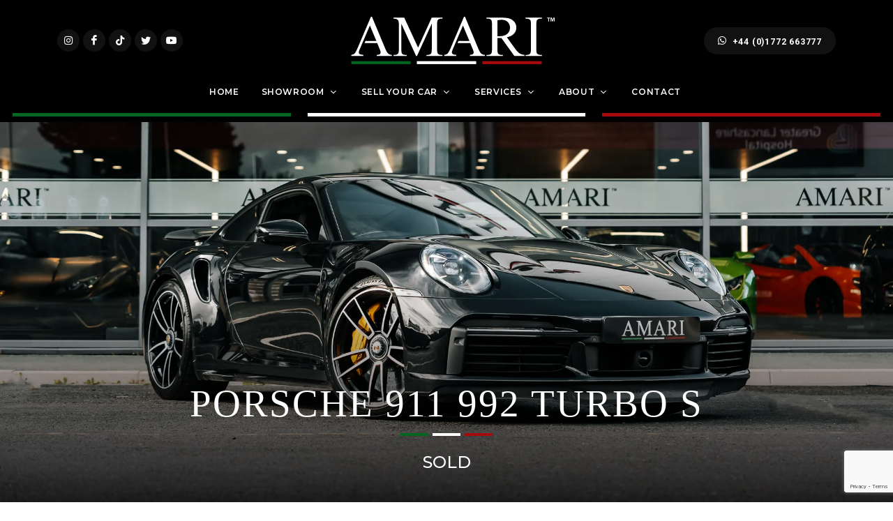

--- FILE ---
content_type: text/html; charset=utf-8
request_url: https://www.amarisupercars.com/Stock/Details/2021-porsche-911-992-turbo-s/1241374
body_size: 15632
content:
<!DOCTYPE html>
<html dir="ltr" lang="en">
<head>
  
  <!-- Global site tag (gtag.js) - Google Analytics -->
  <script async src="https://www.googletagmanager.com/gtag/js?id=G-CNWB6JSNP8"></script>
  <script>
  window.dataLayer = window.dataLayer || [];
  function gtag() { dataLayer.push(arguments); }
  gtag('js', new Date());

  gtag('config', 'G-CNWB6JSNP8');
  </script>


  <meta http-equiv="content-type" content="text/html; charset=utf-8" />
  <meta name="viewport" content="width=device-width, initial-scale=1" />


  <title>2021 Porsche 911 992 Turbo S Previously Sold | AMARI™ Supercars</title>
  <meta property="og:title" content="2021 Porsche 911 992 Turbo S Previously Sold" />

    <meta name="description" content="2021 Porsche 911 992 Turbo S Previously Sold. Contact us to enquire about this car.">
    <meta property="og:description" content="2021 Porsche 911 992 Turbo S Previously Sold. Contact us to enquire about this car." />

  <meta name="keywords" content="2021 Porsche 911 992 Turbo S Previously Sold, Amari, Amari Supercars, Supercars, Supercars North West, Supercars UK, Prestige Cars, Prestige Cars North West, Prestige Cars UK, Sports Cars, Sports Cars North West, Sports Cars UK, Performance Cars, Performance Cars North West, Performance Cars UK, Bentley, Bentley North West, Bentley UK, Bentley Continental GT, Bentley Continental GT North West, Bentley Continental GT UK, Ferrari, Ferrari North West, Ferrari UK, Lamborghini, Lamborghini North West, Lamborghini UK, Bugatti, Bugatti North West, Bugatti UK, Porsche, Porsche North West, Porsche UK, Porsche Carrera, Porsche Carrera North West, Porsche Carrera UK, Maserati, Maserati North West, Maserati UK, Aston Martin, Aston Martin North West, Aston Martin UK, Ford GT, Ford GT North West, Ford GT UK, Land Rover, Land Rover North West, Land Rover UK, Range Rover, Range Rover North West, Range Rover UK, Range Rover Customisation, Range Rover Customisation North West, Range Rover Customisation UK, Range Rover Custom Parts, Range Rover Custom Parts North West, Range Rover Custom Parts UK, Lotus, Lotus North West, Lotus UK, Audi R8, Audi R8 North West, Audi R8 UK, Jaguar XKR, Jaguar XKR North West, Jaguar XKR UK, BMW Z4, BMW Z4 North West, BMW Z4 UK, Mercedes-Benz McLaren, Mercedes-Benz McLaren North West, Mercedes-Benz McLaren UK, TVR, TVR North West, TVR UK, amarisupercars.com">

  <meta name="robots" content="index, follow" />
  <meta name="author" content="Amari Supercars" />
  <meta name="designer" content="© Racecar New Media Services Ltd 2022 - www.racecar.com" />


    <meta property="og:type" content="product" />

  <meta property="og:url" content="https://www.amarisupercars.com/Stock/Details/2021-porsche-911-992-turbo-s/1241374" />
  <meta property="og:image" content="https://www.amarisupercars.com/logo-image.jpg" />


  <link rel="apple-touch-icon" sizes="180x180" href="/apple-touch-icon.png">
  <link rel="icon" type="image/png" sizes="32x32" href="/favicon-32x32.png">
  <link rel="icon" type="image/png" sizes="16x16" href="/favicon-16x16.png">
  <link rel="manifest" href="/manifest.json">
  <link rel="mask-icon" href="/safari-pinned-tab.svg" color="#222222">
  <meta name="msapplication-TileColor" content="#000000">
  <meta name="theme-color" content="#ffffff">

  <link rel="preconnect" href="https://fonts.googleapis.com">
  <link rel="preconnect" href="https://fonts.gstatic.com" crossorigin>
  <link href="https://fonts.googleapis.com/css2?family=Roboto:ital,wght@0,300;0,400;0,700;1,400&family=Montserrat:wght@300;400;500;600;700&family=PT+Serif:ital@0;1&display=swap" rel="stylesheet">

  <link rel="stylesheet" href="/lib/bootstrap/css/bootstrap.min.css?v=YvdLHPgkqJ8DVUxjjnGVlMMJtNimJ6dYkowFFvp4kKs" type="text/css" />
  <link rel="stylesheet" href="/style.css?v=rxiL8jj-JKRvGaa-_J52qrLX3eHl1-oxlO9Px9sU3Uk" type="text/css" />
  <link rel="stylesheet" href="/css/swiper.css?v=7LVulBWBnDH_rB0r1KNAfTpjAgoWgRfTEInwzf5gmCc" type="text/css" />
  <link rel="stylesheet" href="/css/dark.css?v=yZl5JQLZti7jn_-SWQaLTcJqoLrwJjhaNkztY5phe6c" type="text/css" />
  <link rel="stylesheet" href="/css/car-icons/style.css?v=9jxXySr-aeXHzASOl77_GY1HLuESLQo8vOQ2lZ0leXA" type="text/css" />
  <link rel="stylesheet" href="/css/font-icons.css?v=PihmA56GgPCU7wPaXL5s_CoCeWarMSpufz_JkfSfB_A" type="text/css" />
  <link rel="stylesheet" href="/css/animate.css?v=qVCFnw2AAuJke3uPxEmLo29ySJYZyoSl0CKWVgGb4Fw" type="text/css" />
  <link rel="stylesheet" href="/css/magnific-popup.css?v=elPuuHqU3d4WlTnJqw4g60nqnlnK1QQGMCsFOLA9OjI" type="text/css" />
  <link rel="stylesheet" href="/css/colors.css?v=VxEQV0G57JxC8tuND9ZCZXTGZGqshEZcDwDFFNWncng" type="text/css" />
  <link rel="stylesheet" href="/css/custom.css?v=7_YtkjrgqKP20zonJatIUS_tpAI3VbqHMahw-d6Vuyo" type="text/css" />

  
<link rel="stylesheet" href="/css/gallery-grid.css?v=hTKOCbfdsW0WGO_3Wt2TvVEu0mYYIkH-zEf2tELJo00" />
<link rel="stylesheet" href="/css/fancybox.css?v=Yx7f8SRxt9I18-7pJpGaYB1gemfRPk73Wj1tffXklLc" />
<link rel="stylesheet" href="/css/components/radio-checkbox.css?v=yFw2k7x2ssmlngt_hwOgYX-qcsTv5DkOSPz_69a1_ew" />

</head>

<body class="stretched">


  <div id="wrapper" class="clearfix">

    <header id="header" class="header-size-sm dark">

      <div class="container">
        <div class="header-row header-row-top">

          <div id="logo" class="col-auto ms-auto ms-mb-0 me-mb-0 order-md-2 col-z-index-top">
            <a data-dark-logo="/images/logo.svg" href="/"><img src="/images/logo.svg" alt="Amari Supercars"></a>
          </div>

          <div class="w-100 d-block d-md-none col-z-index-top"></div>

          <div class="col-12 col-sm-6 col-md-3 justify-content-center justify-content-sm-start d-flex order-md-1 mb-4 mb-sm-0 hidden-xs hidden-sm col-z-index-top">
            <div class="social-group">
  <a href="https://www.instagram.com/amarisupercars" target="_blank" class="social-icon si-small si-rounded si-dark si-mini si-instagram mb-0">
    <i class="icon-instagram"></i>
  </a>
  <a href="https://www.facebook.com/AmarisSuperCars" target="_blank" class="social-icon si-small si-rounded si-dark si-mini si-facebook mb-0">
    <i class="icon-facebook"></i>
  </a>
  <a href="https://www.tiktok.com/@amarisupercars" target="_blank" class="social-icon si-small si-rounded si-dark si-mini si-youtube mb-0">
    <i class="icon-tiktok"></i>
  </a>
  <a href="https://twitter.com/amarisupercars" target="_blank" class="social-icon si-small si-rounded si-dark si-mini si-twitter mb-0">
    <i class="icon-twitter"></i>
  </a>
  <a href="https://www.youtube.com/AMARISupercarsTV" target="_blank" class="social-icon si-small si-rounded si-dark si-mini si-youtube mb-0">
    <i class="icon-youtube"></i>
  </a>
</div>

          </div>

          <div class="col-12 col-sm-6 col-md-3 order-md-3 mb-4 mb-md-0 hidden-xs hidden-sm col-z-index-top">
            <ul class="nav align-items-center justify-content-center justify-content-sm-end header-contact-info">
  <li class="nav-item align-middle">
    <div class="date-today badge header-badge bg-dark rounded-pill py-1 px-1">
      <a class="nav-link text-white px-3 py-2" href="tel:+441772663777"><i class="icon-whatsapp"></i>+44 (0)1772 663777</a>
    </div>
  </li>
</ul>

          </div>

        </div>
      </div>

      <div id="header-wrap">


        <div class="container">
          <div class="header-row justify-content-center justify-content-xl-between">

            <div id="primary-menu-trigger">
              <svg class="svg-trigger" viewBox="0 0 100 100"><path d="m 30,33 h 40 c 3.722839,0 7.5,3.126468 7.5,8.578427 0,5.451959 -2.727029,8.421573 -7.5,8.421573 h -20"></path><path d="m 30,50 h 40"></path><path d="m 70,67 h -40 c 0,0 -7.5,-0.802118 -7.5,-8.365747 0,-7.563629 7.5,-8.634253 7.5,-8.634253 h 20"></path></svg>
            </div>

            <div class="d-none d-xl-block sticky-show">
              <div class="social-group">
  <a href="https://www.instagram.com/amarisupercars" target="_blank" class="social-icon si-small si-rounded si-dark si-mini si-instagram mb-0">
    <i class="icon-instagram"></i>
  </a>
  <a href="https://www.facebook.com/AmarisSuperCars" target="_blank" class="social-icon si-small si-rounded si-dark si-mini si-facebook mb-0">
    <i class="icon-facebook"></i>
  </a>
  <a href="https://www.tiktok.com/@amarisupercars" target="_blank" class="social-icon si-small si-rounded si-dark si-mini si-youtube mb-0">
    <i class="icon-tiktok"></i>
  </a>
  <a href="https://twitter.com/amarisupercars" target="_blank" class="social-icon si-small si-rounded si-dark si-mini si-twitter mb-0">
    <i class="icon-twitter"></i>
  </a>
  <a href="https://www.youtube.com/AMARISupercarsTV" target="_blank" class="social-icon si-small si-rounded si-dark si-mini si-youtube mb-0">
    <i class="icon-youtube"></i>
  </a>
</div>

            </div>

            <nav class="primary-menu with-arrows">
              <ul class="menu-container">
                <li class="menu-item current"><a class="menu-link" href="/"><div>Home</div></a></li>

                <li class="menu-item d-lg-none">
                  <a class="menu-link" href="/for-sale"><div>Showroom</div></a>
                  <ul class="sub-menu-container bg-transparent menu-bg-fill border-0">
                    <li class="menu-item">
                      <a class="menu-link" href="/for-sale"><div>Cars For Sale</div></a>
                    </li>
                    <li class="menu-item">
                      <a class="menu-link" href="/previously-sold"><div>Previously Sold</div></a>
                    </li>
                    <li class="menu-item">
                      <a class="menu-link" href="/wishlist"><div>Wishlist</div></a>
                    </li>
                    <li class="menu-item">
                      <a class="menu-link" href="/landjets"><div>Landjets</div></a>
                    </li>
                  </ul>
                </li>

                <li class="mega-menu menu-item sub-menu d-none d-lg-block">
                  <a class="menu-link" href="/for-sale"><div>Showroom</div></a>
                  <div class="mega-menu-content mega-menu-style-2 bg-transparent px-0 border-0">
                    <div class="menu-bg-fill">
                      <div class="container bg-black">
                        <div class="row">

                          <div class="mega-menu-column border-start-0 p-0 sub-menu-container col-lg-12">
                            <div id="tab-shop" class="nav d-flex justify-content-center" role="tablist">
                              <a class="nav-link d-inline-block" href="/for-sale">Cars For Sale</a>
                              <a class="nav-link d-inline-block" href="/previously-sold">Previously Sold</a>
                              <a class="nav-link d-inline-block" href="/wishlist">Wishlist</a>
                              <a class="nav-link d-inline-block" href="/landjets">Landjets</a>
                            </div>
                          </div>
                          <div class="mega-menu-column col-lg-12 tab-content">
                            <div class="tab-pane fade show active" id="cars-for-sale">
                              <ul class="mega-menu-column sub-menu-container border-start-0 stock-item-menu">
                                <li class="menu-item mega-menu-title">
                                  <ul class="sub-menu-container stock-item-menu">
                                    <li class="menu-item col-12 col-lg-3 inline-block">
                                      <a class="menu-link" href="/for-sale">
                                        <div>
                                          All Stock <span class="d-none d-xl-inline-block">For Sale</span>
                                          <span class="badge badge-pill rounded-pill badge-light stock-level float-end">46</span>
                                        </div>
                                      </a>
                                    </li>
                                      <li class="menu-item col-12 col-lg-3 inline-block">
                                        <a class="menu-link" href="/for-sale/aston-martin">
                                          <div>Aston Martin<span class="badge badge-pill rounded-pill badge-dark stock-level float-end">1</span></div>
                                        </a>
                                      </li>
                                      <li class="menu-item col-12 col-lg-3 inline-block">
                                        <a class="menu-link" href="/for-sale/bentley">
                                          <div>Bentley<span class="badge badge-pill rounded-pill badge-dark stock-level float-end">2</span></div>
                                        </a>
                                      </li>
                                      <li class="menu-item col-12 col-lg-3 inline-block">
                                        <a class="menu-link" href="/for-sale/ferrari">
                                          <div>Ferrari<span class="badge badge-pill rounded-pill badge-dark stock-level float-end">19</span></div>
                                        </a>
                                      </li>
                                      <li class="menu-item col-12 col-lg-3 inline-block">
                                        <a class="menu-link" href="/for-sale/honda">
                                          <div>Honda<span class="badge badge-pill rounded-pill badge-dark stock-level float-end">1</span></div>
                                        </a>
                                      </li>
                                      <li class="menu-item col-12 col-lg-3 inline-block">
                                        <a class="menu-link" href="/for-sale/lamborghini">
                                          <div>Lamborghini<span class="badge badge-pill rounded-pill badge-dark stock-level float-end">11</span></div>
                                        </a>
                                      </li>
                                      <li class="menu-item col-12 col-lg-3 inline-block">
                                        <a class="menu-link" href="/for-sale/land-rover">
                                          <div>Land Rover<span class="badge badge-pill rounded-pill badge-dark stock-level float-end">2</span></div>
                                        </a>
                                      </li>
                                      <li class="menu-item col-12 col-lg-3 inline-block">
                                        <a class="menu-link" href="/for-sale/mclaren">
                                          <div>McLaren<span class="badge badge-pill rounded-pill badge-dark stock-level float-end">1</span></div>
                                        </a>
                                      </li>
                                      <li class="menu-item col-12 col-lg-3 inline-block">
                                        <a class="menu-link" href="/for-sale/mercedes-benz">
                                          <div>Mercedes-Benz<span class="badge badge-pill rounded-pill badge-dark stock-level float-end">3</span></div>
                                        </a>
                                      </li>
                                      <li class="menu-item col-12 col-lg-3 inline-block">
                                        <a class="menu-link" href="/for-sale/porsche">
                                          <div>Porsche<span class="badge badge-pill rounded-pill badge-dark stock-level float-end">4</span></div>
                                        </a>
                                      </li>
                                      <li class="menu-item col-12 col-lg-3 inline-block">
                                        <a class="menu-link" href="/for-sale/rolls-royce">
                                          <div>Rolls Royce<span class="badge badge-pill rounded-pill badge-dark stock-level float-end">2</span></div>
                                        </a>
                                      </li>
                                  </ul>
                                </li>
                              </ul>
                            </div>
                          </div>
                        </div>
                      </div>
                    </div>
                  </div>
                </li>

                <li class="menu-item">
                  <a class="menu-link" href="/sell-us-your-car"><div>Sell Your Car</div></a>
                  <ul class="sub-menu-container bg-transparent menu-bg-fill border-0">
                    <li class="menu-item">
                      <a class="menu-link" href="/sell-us-your-car"><div>Sell Us Your Car</div></a>
                    </li>
                    <li class="menu-item">
                      <a class="menu-link" href="/consign-your-car"><div>Consign Your Car</div></a>
                    </li>
                  </ul>
                </li>

                <li class="menu-item">
                  <a class="menu-link" href="/finance"><div>Services</div></a>
                  <ul class="sub-menu-container bg-transparent menu-bg-fill border-0">
                    <li class="menu-item">
                      <a class="menu-link" href="/finance"><div>Finance</div></a>
                    </li>
                    <li class="menu-item">
                      <a class="menu-link" href="/warranty"><div>Warranty</div></a>
                    </li>
                  </ul>
                </li>

                <li class="menu-item">
                  <a class="menu-link" href="/our-story"><div>About</div></a>
                  <ul class="sub-menu-container bg-transparent menu-bg-fill border-0">
                    <li class="menu-item">
                      <a class="menu-link" href="/our-story"><div>Our Story</div></a>
                    </li>
                    <li class="menu-item">
                      <a class="menu-link" href="/why-amari-faq"><div>Why Amari FAQ</div></a>
                    </li>
                    <li class="menu-item">
                      <a class="menu-link" href="/the-team"><div>The Team</div></a>
                    </li>
                    <li class="menu-item">
                      <a class="menu-link" href="/testimonials"><div>Testimonials</div></a>
                    </li>
                    <li class="menu-item">
                      <a class="menu-link" href="/media-coverage"><div>Media Coverage</div></a>
                    </li>
                    <li class="menu-item">
                      <a class="menu-link" href="/news"><div>News</div></a>
                    </li>
                    <li class="menu-item">
                      <a class="menu-link" href="/amari-tv"><div>Amari TV</div></a>
                    </li>
                    <li class="menu-item">
                      <a class="menu-link" href="/amari-gallery"><div>Amari Gallery</div></a>
                    </li>
                    <li class="menu-item">
                      <a class="menu-link" href="/models"><div>Model Guide</div></a>
                    </li>
                    <li class="menu-item">
                      <a class="menu-link" href="https://api.leadconnectorhq.com/widget/form/pDd8IRxl9o2Y5druHuaU" target="_blank"><div>Newsletter Sign Up</div></a>
                    </li>
                  </ul>
                </li>


                <li class="menu-item"><a class="menu-link" href="/contact"><div>Contact</div></a></li>
              </ul>
            </nav>

            <div class="d-none d-xl-block sticky-show">
              <ul class="nav align-items-center justify-content-center justify-content-sm-end header-contact-info">
  <li class="nav-item align-middle">
    <div class="date-today badge header-badge bg-dark rounded-pill py-1 px-1">
      <a class="nav-link text-white px-3 py-2" href="tel:+441772663777"><i class="icon-whatsapp"></i>+44 (0)1772 663777</a>
    </div>
  </li>
</ul>

            </div>

          </div>
        </div>
        <div class="container-fluid colour-banner-container d-none d-lg-block">
          <div class="row colour-banner-row">
            <div class="col"><div class="bg-color-green"></div></div>
            <div class="col"><div class="bg-color-white"></div></div>
            <div class="col"><div class="bg-color-red"></div></div>
          </div>
        </div>
      </div>

      <div class="header-wrap-clone"></div>
    </header>

    


<div class="intro-slider-container">
  <section id="slider" class="slider-element swiper_wrapper include-header h-100 intro-video main-stock" style="background-image: url(/blobs/stock/1241374/images/6b8120ed-01f0-4bb7-a883-b8a236f4586c.jpg?width=2000&amp;height=1333);background-position: center bottom;">
    <div class="slider-inner">
      <div class="swiper-container swiper-parent">
        <div class="swiper-wrapper">
          <div class="swiper-slide dark">

            <div class="bg-overlay">
              <div class="bg-overlay-content text-overlay-mask dark align-items-end justify-content-center d-none d-lg-block">
                <div class="position-relative text-center mb-4">
                  <div class="hover-contain">
                    <h1 class="alt-font title-xl text-uppercase text-white mb-0">Porsche 911 992 Turbo S </h1>
                    <div class="title-stripes-container justify-content-center container mt-0 mb-3">
                      <div class="row m-0 reverse-stripes">
                        
        <div class="col bg-color-green"></div>
        <div class="col bg-color-offwhite"></div>
        <div class="col bg-color-red"></div>

                      </div>
                    </div>
                    <h3 class="secondary-font text-white mb-0 fw-medium">SOLD</h3>
                  </div>
                </div>
              </div>
            </div>

              <div class="video-background">
                <div id="youtube-player"></div>
              </div>

          </div>
        </div>
      </div>
    </div>
  </section>
</div>

<section>
  <div class="content-wrap mt-2 pt-5 pb-4">
    <div class="container mb-5 pb-4">

      <div class="position-relative text-center mb-5 d-lg-none slider-element-sub-title">
        <div class="hover-contain">
          <h1 class="alt-font text-uppercase mb-3">Porsche 911 992 Turbo S </h1>
          <div class="title-stripes-container justify-content-center container mt-0 mb-3">
            <div class="row m-0">
              
        <div class="col bg-color-green"></div>
        <div class="col bg-color-offwhite"></div>
        <div class="col bg-color-red"></div>

            </div>
          </div>
          <h3 class="secondary-font mb-0 fw-semibold">SOLD</h3>
        </div>
      </div>

      <div class="row mb-5">
        <div class="col-12">
          <div class="row">
              <div class="col-md-6 col-xl-3 mb-2 mb-md-4"><a href="https://www.youtube.com/watch?v=biXJ3nhP1Fo" data-lightbox="iframe" class="button button-border button-large m-0 w-100"><i class="icon-line-play"></i> Play Video</a></div>
            <div class="col-md-6 col-xl-3 mb-2 mb-md-4"><a href="#ShareToFriend" data-lightbox="inline" class="button button-border button-large m-0 w-100"><i class="icon-line-send"></i> Share to a friend</a></div>
              <div class="d-none d-md-block col-md-6 col-xl-3 mb-2 mb-md-4">
                <a href="tel:+441772663777" class="button button-border button-large m-0 w-100"><i class="icon-phone"></i> Call +44 (0)1772 663777</a>
              </div>
              <div class="col-md-6 col-xl-3 mb-2 mb-md-4"><a class="button button-black button-large m-0 w-100 normal-wrap" href="/for-sale/porsche"><i class="icon-line-grid"></i> Porsche </a></div>
            <div class="mb-2 mb-md-4 d-md-none"><a href="tel:+441772663777" class="button button-border button-large m-0 w-100"><i class="icon-phone"></i> Call +44 (0)1772 663777</a></div>
          </div>
        </div>
      </div>

      <div class="row">
        <div class="col-lg-7 col-xl-7 mb-5 mb-lg-0 listspacing">

          <h2 class="alt-font">Overview</h2>
          <p>This 2021 Porsche 911 992 Turbo S, finished in the sleek and timeless Jet Black Metallic, exudes an air of understated elegance while promising exhilarating performance. Step inside, and you'll be greeted by a sumptuous Black Leather interior that's beautifully contrasted with vibrant Yellow Stitching. The attention to detail is impeccable, even extending to the Seat Belts, which are a striking shade of Yellow, adding a sporty touch to the cabin.</p>
<p>This high-performance masterpiece comes equipped with a host of features to enhance your driving experience. The 5 Split Spoke Alloy Wheels, matched with Yellow Brake Calipers, not only provide a visual statement but also ensure exceptional handling and braking performance. Inside, you'll find Heated and Cooled Seats for year-round comfort, and the Front Lifting System makes navigating speed bumps and steep driveways a breeze.</p>
<p>The heart of this 911 Turbo S is its Sports Exhaust System, which delivers an unforgettable soundtrack as you unleash its formidable power. When you want to bask in the open air, the Slide/Tilt Panoramic Sunroof lets you enjoy the sky above. The 360 Degree Camera ensures parking and manoeuvring in tight spaces are effortless. Moreover, the 18-Way Electric Seats can be tailored to your precise preferences, and the Burmester Sound System delivers audiophile-grade sound quality. This Porsche 911 992 Turbo S is the epitome of style, performance, and luxury, making it a truly captivating supercar.<br /><br />- Registered September 2021 / 71</p>
<p>- Porsche Warranty expires on 28th September 2025</p>
<p><strong>Specification</strong></p>
<ul>
<li>Exterior in Jet Black Metallic</li>
<li>Interior in Black Leather</li>
<li>Sports Exhaust System (Tailpipes in Black)</li>
<li>Sport Chrono Stopwatch Instrument Dial in Racing Yellow</li>
<li>Heated GT Sports Steering Wheel in Leather</li>
<li>Front Axle Lift System</li>
<li>Exclusive Design Fuel Filler Cap</li>
<li>Electric Slide/Tilt Glass Sunroof</li>
<li>Seat Ventilation</li>
<li>Porsche Entry &amp; Drive</li>
<li>Privacy Glass</li>
<li>Interior Trim Package with Decorative Stitching in Contrasting Colour</li>
<li>LED Main Headlights with Matrix Beam including Porsche Dynamic Light System</li>
<li>Adaptive Cruise Control</li>
<li>Exclusive Design Tailights</li>
<li>Burmester High-End Surround Sound System</li>
<li>Personalised Floor Mats with Leather Edging</li>
<li>Seat Belts in Racing Yellow</li>
<li>ParkAssist including Surround View</li>
<li>'PORSCHE' Logo Painted in Black (High-Gloss)</li>
<li>Rear Side Air Intakes Painted in Black (High-Gloss)</li>
<li>Side Skirts Painted in Exterior Colour</li>
</ul>
<p><strong>Service History</strong></p>
<p>- 17/04/2023 - 9,808 Miles - Porsche Main Dealer (Silverstone)</p>
<p>Included with this vehicle is Original Book Pack, other Reference Material along with 2 Keys</p>
<p>To arrange a viewing, please contact our team on +44 (0) 1772 663 777</p>
<p>Viewing strictly by appointment.</p>


        </div>
        <div class="col-lg-5 offset-lg-0 col-xl-4 offset-xl-1">
          <div class="section border-0 m-0 p-4 pt-3 p-sm-5 pt-sm-4">
            <h2 class="alt-font mb-3">Specification</h2>
            <div class="specifications-container mb-4 pb-2">
              <div class="row gx-0 gy-2 mx-0 portfolio-meta">
                  <div class="col-6"><i class="icon-calendar2 me-2"></i> <span>Year</span></div>
                  <div class="col-6">2021</div>

                  <div class="col-6"><i class="icon-calendar2 me-2"></i> <span>Reg Year</span></div>
                  <div class="col-6">71</div>

                  <div class="col-6"><i class="icon-key fw-semibold me-2"></i> <span>Number of Owners</span></div>
                  <div class="col-6">3</div>

                  <div class="col-6"><i class="icon-car-meter fw-semibold me-2"></i> <span>Mileage</span></div>
                  <div class="col-6">13,685 Miles</div>
                  <div class="col-6"><i class="icon-paint-brush me-2"></i> <span>Exterior Colour</span></div>
                  <div class="col-6">Jet Black Metallic</div>
                  <div class="col-6"><i class="icon-car-door fw-bold me-2"></i> <span>Interior Colour</span></div>
                  <div class="col-6">Black Leather</div>
                  <div class="col-6"><i class="icon-car-stearing fw-bold me-2"></i> <span>Driver Position</span></div>
                  <div class="col-6">RHD</div>
                  <div class="col-6"><i class="icon-car-asset fw-bold me-1"></i> <span>Engine</span></div>
                  <div class="col-6">3.7</div>
                  <div class="col-6"><i class="icon-car me-2"></i> <span>Body Type</span></div>
                  <div class="col-6">Coupe</div>
                  <div class="col-6"><i class="icon-cogs me-1"></i> <span>Transmission</span></div>
                  <div class="col-6">Semi Automatic</div>
              </div>
            </div>
            <h3 class="mb-0 fw-semibold secondary-font">SOLD</h3>
            <div class="clear mb-4 pb-2"></div>
            <a href="#VehicleEnquiry" data-lightbox="inline" class="flex-fill button button-black button-large m-0 mb-2 w-100">Make an Enquiry</a>
            <a href="tel:+441772663777" class="flex-fill button button-border button-large m-0 w-100"><i class="icon-phone"></i> Call +44 (0)1772 663777</a>
          </div>
        </div>
      </div>

    </div>
    <div class="container-fluid px-4">
      <div class="stock-gallery-container">
          <div class="gallery-item">
            <a data-fancybox="gallery" href="/blobs/stock/1241374/images/6b8120ed-01f0-4bb7-a883-b8a236f4586c.jpg?width=2000&height=1333">
              <img src="/blobs/stock/1241374/images/6b8120ed-01f0-4bb7-a883-b8a236f4586c.jpg?width=1500&height=1000" alt="Porsche 911 992 Turbo S" class="w-100" loading="lazy" />
            </a>
          </div>
          <div class="gallery-item">
            <a data-fancybox="gallery" href="/blobs/stock/1241374/images/9dfa8af9-97da-45eb-b83a-380537822dd6.jpg?width=2000&height=1333">
              <img src="/blobs/stock/1241374/images/9dfa8af9-97da-45eb-b83a-380537822dd6.jpg?width=1500&height=1000" alt="Porsche 911 992 Turbo S" class="w-100" loading="lazy" />
            </a>
          </div>
          <div class="gallery-item">
            <a data-fancybox="gallery" href="/blobs/stock/1241374/images/5fe98143-4490-4236-8669-a7a3e73a1bd4.jpg?width=2000&height=1333">
              <img src="/blobs/stock/1241374/images/5fe98143-4490-4236-8669-a7a3e73a1bd4.jpg?width=1500&height=1000" alt="Porsche 911 992 Turbo S" class="w-100" loading="lazy" />
            </a>
          </div>
          <div class="gallery-item">
            <a data-fancybox="gallery" href="/blobs/stock/1241374/images/2f373c0f-9cce-487a-b2e8-b9d98fd6533d.jpg?width=2000&height=1333">
              <img src="/blobs/stock/1241374/images/2f373c0f-9cce-487a-b2e8-b9d98fd6533d.jpg?width=1500&height=1000" alt="Porsche 911 992 Turbo S" class="w-100" loading="lazy" />
            </a>
          </div>
          <div class="gallery-item">
            <a data-fancybox="gallery" href="/blobs/stock/1241374/images/d2e83cb9-58a8-48a4-9086-283a7d7fee4c.jpg?width=2000&height=1333">
              <img src="/blobs/stock/1241374/images/d2e83cb9-58a8-48a4-9086-283a7d7fee4c.jpg?width=1500&height=1000" alt="Porsche 911 992 Turbo S" class="w-100" loading="lazy" />
            </a>
          </div>
          <div class="gallery-item">
            <a data-fancybox="gallery" href="/blobs/stock/1241374/images/6e70e5c4-ed32-46c1-a5dc-6197f492506d.jpg?width=2000&height=1333">
              <img src="/blobs/stock/1241374/images/6e70e5c4-ed32-46c1-a5dc-6197f492506d.jpg?width=1500&height=1000" alt="Porsche 911 992 Turbo S" class="w-100" loading="lazy" />
            </a>
          </div>
          <div class="gallery-item">
            <a data-fancybox="gallery" href="/blobs/stock/1241374/images/fcb2165e-a19b-4c33-8e24-eeb8e38951e6.jpg?width=2000&height=1333">
              <img src="/blobs/stock/1241374/images/fcb2165e-a19b-4c33-8e24-eeb8e38951e6.jpg?width=1500&height=1000" alt="Porsche 911 992 Turbo S" class="w-100" loading="lazy" />
            </a>
          </div>
          <div class="gallery-item">
            <a data-fancybox="gallery" href="/blobs/stock/1241374/images/53a105b0-bf39-4cf1-a816-3d278684eb83.jpg?width=2000&height=1333">
              <img src="/blobs/stock/1241374/images/53a105b0-bf39-4cf1-a816-3d278684eb83.jpg?width=1500&height=1000" alt="Porsche 911 992 Turbo S" class="w-100" loading="lazy" />
            </a>
          </div>
          <div class="gallery-item">
            <a data-fancybox="gallery" href="/blobs/stock/1241374/images/9a1d2083-36e7-4ac3-a03e-e3fcc1863135.jpg?width=2000&height=1333">
              <img src="/blobs/stock/1241374/images/9a1d2083-36e7-4ac3-a03e-e3fcc1863135.jpg?width=1500&height=1000" alt="Porsche 911 992 Turbo S" class="w-100" loading="lazy" />
            </a>
          </div>
          <div class="gallery-item">
            <a data-fancybox="gallery" href="/blobs/stock/1241374/images/d33a8956-bcef-4455-adaf-a408f8319f2e.jpg?width=2000&height=1333">
              <img src="/blobs/stock/1241374/images/d33a8956-bcef-4455-adaf-a408f8319f2e.jpg?width=1500&height=1000" alt="Porsche 911 992 Turbo S" class="w-100" loading="lazy" />
            </a>
          </div>
          <div class="gallery-item">
            <a data-fancybox="gallery" href="/blobs/stock/1241374/images/b90b5347-6ae0-4535-98f9-40d469aaee0c.jpg?width=2000&height=1333">
              <img src="/blobs/stock/1241374/images/b90b5347-6ae0-4535-98f9-40d469aaee0c.jpg?width=1500&height=1000" alt="Porsche 911 992 Turbo S" class="w-100" loading="lazy" />
            </a>
          </div>
          <div class="gallery-item">
            <a data-fancybox="gallery" href="/blobs/stock/1241374/images/eb34ce73-f591-4096-b66b-f422aed458be.jpg?width=2000&height=1333">
              <img src="/blobs/stock/1241374/images/eb34ce73-f591-4096-b66b-f422aed458be.jpg?width=1500&height=1000" alt="Porsche 911 992 Turbo S" class="w-100" loading="lazy" />
            </a>
          </div>
          <div class="gallery-item">
            <a data-fancybox="gallery" href="/blobs/stock/1241374/images/f9b560aa-88fb-40d6-983b-74cd335ccfd7.jpg?width=2000&height=1333">
              <img src="/blobs/stock/1241374/images/f9b560aa-88fb-40d6-983b-74cd335ccfd7.jpg?width=1500&height=1000" alt="Porsche 911 992 Turbo S" class="w-100" loading="lazy" />
            </a>
          </div>
          <div class="gallery-item">
            <a data-fancybox="gallery" href="/blobs/stock/1241374/images/5c05368c-b435-446e-8ab4-905e7c1b018e.jpg?width=2000&height=1333">
              <img src="/blobs/stock/1241374/images/5c05368c-b435-446e-8ab4-905e7c1b018e.jpg?width=1500&height=1000" alt="Porsche 911 992 Turbo S" class="w-100" loading="lazy" />
            </a>
          </div>
          <div class="gallery-item">
            <a data-fancybox="gallery" href="/blobs/stock/1241374/images/471ad2f3-7596-4d18-987d-96fb8aaa1936.jpg?width=2000&height=1333">
              <img src="/blobs/stock/1241374/images/471ad2f3-7596-4d18-987d-96fb8aaa1936.jpg?width=1500&height=1000" alt="Porsche 911 992 Turbo S" class="w-100" loading="lazy" />
            </a>
          </div>
          <div class="gallery-item">
            <a data-fancybox="gallery" href="/blobs/stock/1241374/images/a6e62be7-3414-458c-83ba-19aee0459f01.jpg?width=2000&height=1333">
              <img src="/blobs/stock/1241374/images/a6e62be7-3414-458c-83ba-19aee0459f01.jpg?width=1500&height=1000" alt="Porsche 911 992 Turbo S" class="w-100" loading="lazy" />
            </a>
          </div>
          <div class="gallery-item">
            <a data-fancybox="gallery" href="/blobs/stock/1241374/images/4dcae981-642a-4bce-a57a-6d14187efbfd.jpg?width=2000&height=1333">
              <img src="/blobs/stock/1241374/images/4dcae981-642a-4bce-a57a-6d14187efbfd.jpg?width=1500&height=1000" alt="Porsche 911 992 Turbo S" class="w-100" loading="lazy" />
            </a>
          </div>
          <div class="gallery-item">
            <a data-fancybox="gallery" href="/blobs/stock/1241374/images/78591d5c-c83e-4e59-bc65-7b8b308b6fad.jpg?width=2000&height=1333">
              <img src="/blobs/stock/1241374/images/78591d5c-c83e-4e59-bc65-7b8b308b6fad.jpg?width=1500&height=1000" alt="Porsche 911 992 Turbo S" class="w-100" loading="lazy" />
            </a>
          </div>
          <div class="gallery-item">
            <a data-fancybox="gallery" href="/blobs/stock/1241374/images/05b480a0-3848-4420-aa74-508bd81aea9e.jpg?width=2000&height=1333">
              <img src="/blobs/stock/1241374/images/05b480a0-3848-4420-aa74-508bd81aea9e.jpg?width=1500&height=1000" alt="Porsche 911 992 Turbo S" class="w-100" loading="lazy" />
            </a>
          </div>
          <div class="gallery-item">
            <a data-fancybox="gallery" href="/blobs/stock/1241374/images/e65c509e-8a13-46b4-8ff9-940f124d647c.jpg?width=2000&height=1333">
              <img src="/blobs/stock/1241374/images/e65c509e-8a13-46b4-8ff9-940f124d647c.jpg?width=1500&height=1000" alt="Porsche 911 992 Turbo S" class="w-100" loading="lazy" />
            </a>
          </div>
          <div class="gallery-item">
            <a data-fancybox="gallery" href="/blobs/stock/1241374/images/93a5e902-aadb-4c94-8167-628615142a92.jpg?width=2000&height=1333">
              <img src="/blobs/stock/1241374/images/93a5e902-aadb-4c94-8167-628615142a92.jpg?width=1500&height=1000" alt="Porsche 911 992 Turbo S" class="w-100" loading="lazy" />
            </a>
          </div>
          <div class="gallery-item">
            <a data-fancybox="gallery" href="/blobs/stock/1241374/images/a34b52b0-a7ef-4fd6-81ca-4f9284d6a0d5.jpg?width=2000&height=1333">
              <img src="/blobs/stock/1241374/images/a34b52b0-a7ef-4fd6-81ca-4f9284d6a0d5.jpg?width=1500&height=1000" alt="Porsche 911 992 Turbo S" class="w-100" loading="lazy" />
            </a>
          </div>
          <div class="gallery-item">
            <a data-fancybox="gallery" href="/blobs/stock/1241374/images/911bf5a8-b7d7-46c5-8251-44d11f58e12b.jpg?width=2000&height=1333">
              <img src="/blobs/stock/1241374/images/911bf5a8-b7d7-46c5-8251-44d11f58e12b.jpg?width=1500&height=1000" alt="Porsche 911 992 Turbo S" class="w-100" loading="lazy" />
            </a>
          </div>
          <div class="gallery-item">
            <a data-fancybox="gallery" href="/blobs/stock/1241374/images/df7603c4-903d-4b26-8d51-1a5237a720fe.jpg?width=2000&height=1333">
              <img src="/blobs/stock/1241374/images/df7603c4-903d-4b26-8d51-1a5237a720fe.jpg?width=1500&height=1000" alt="Porsche 911 992 Turbo S" class="w-100" loading="lazy" />
            </a>
          </div>
          <div class="gallery-item">
            <a data-fancybox="gallery" href="/blobs/stock/1241374/images/d37c1eba-1a20-4e48-893b-e0aefb20a5ca.jpg?width=2000&height=1333">
              <img src="/blobs/stock/1241374/images/d37c1eba-1a20-4e48-893b-e0aefb20a5ca.jpg?width=1500&height=1000" alt="Porsche 911 992 Turbo S" class="w-100" loading="lazy" />
            </a>
          </div>
          <div class="gallery-item">
            <a data-fancybox="gallery" href="/blobs/stock/1241374/images/e4e56bdf-8349-48b6-ba8c-617f44b2d710.jpg?width=2000&height=1333">
              <img src="/blobs/stock/1241374/images/e4e56bdf-8349-48b6-ba8c-617f44b2d710.jpg?width=1500&height=1000" alt="Porsche 911 992 Turbo S" class="w-100" loading="lazy" />
            </a>
          </div>
          <div class="gallery-item">
            <a data-fancybox="gallery" href="/blobs/stock/1241374/images/c3ffd3b1-02d6-46f2-ab78-ff0bb35aa186.jpg?width=2000&height=1333">
              <img src="/blobs/stock/1241374/images/c3ffd3b1-02d6-46f2-ab78-ff0bb35aa186.jpg?width=1500&height=1000" alt="Porsche 911 992 Turbo S" class="w-100" loading="lazy" />
            </a>
          </div>
          <div class="gallery-item">
            <a data-fancybox="gallery" href="/blobs/stock/1241374/images/0801b008-aafd-4921-a1b2-29a8320b2ff9.jpg?width=2000&height=1333">
              <img src="/blobs/stock/1241374/images/0801b008-aafd-4921-a1b2-29a8320b2ff9.jpg?width=1500&height=1000" alt="Porsche 911 992 Turbo S" class="w-100" loading="lazy" />
            </a>
          </div>
          <div class="gallery-item">
            <a data-fancybox="gallery" href="/blobs/stock/1241374/images/0f2bbb58-330c-457f-a6e8-cf42a179a7bd.jpg?width=2000&height=1333">
              <img src="/blobs/stock/1241374/images/0f2bbb58-330c-457f-a6e8-cf42a179a7bd.jpg?width=1500&height=1000" alt="Porsche 911 992 Turbo S" class="w-100" loading="lazy" />
            </a>
          </div>
          <div class="gallery-item">
            <a data-fancybox="gallery" href="/blobs/stock/1241374/images/c7404729-1454-4218-8ce5-6b6365f95ac1.jpg?width=2000&height=1333">
              <img src="/blobs/stock/1241374/images/c7404729-1454-4218-8ce5-6b6365f95ac1.jpg?width=1500&height=1000" alt="Porsche 911 992 Turbo S" class="w-100" loading="lazy" />
            </a>
          </div>
          <div class="gallery-item">
            <a data-fancybox="gallery" href="/blobs/stock/1241374/images/792b058a-9e8d-491f-90cc-bc85abcbf55d.jpg?width=2000&height=1333">
              <img src="/blobs/stock/1241374/images/792b058a-9e8d-491f-90cc-bc85abcbf55d.jpg?width=1500&height=1000" alt="Porsche 911 992 Turbo S" class="w-100" loading="lazy" />
            </a>
          </div>
          <div class="gallery-item">
            <a data-fancybox="gallery" href="/blobs/stock/1241374/images/a96a1012-3e58-46db-b2bf-1897be1c33b2.jpg?width=2000&height=1333">
              <img src="/blobs/stock/1241374/images/a96a1012-3e58-46db-b2bf-1897be1c33b2.jpg?width=1500&height=1000" alt="Porsche 911 992 Turbo S" class="w-100" loading="lazy" />
            </a>
          </div>
          <div class="gallery-item">
            <a data-fancybox="gallery" href="/blobs/stock/1241374/images/ad0e53ce-8ee1-4ae6-b869-d14cd81b536b.jpg?width=2000&height=1333">
              <img src="/blobs/stock/1241374/images/ad0e53ce-8ee1-4ae6-b869-d14cd81b536b.jpg?width=1500&height=1000" alt="Porsche 911 992 Turbo S" class="w-100" loading="lazy" />
            </a>
          </div>
          <div class="gallery-item">
            <a data-fancybox="gallery" href="/blobs/stock/1241374/images/16848a4f-6966-49c6-a1f6-8e2611c6d4c3.jpg?width=2000&height=1333">
              <img src="/blobs/stock/1241374/images/16848a4f-6966-49c6-a1f6-8e2611c6d4c3.jpg?width=1500&height=1000" alt="Porsche 911 992 Turbo S" class="w-100" loading="lazy" />
            </a>
          </div>
          <div class="gallery-item">
            <a data-fancybox="gallery" href="/blobs/stock/1241374/images/ff365afe-bed2-4523-bdde-d61092d064ab.jpg?width=2000&height=1333">
              <img src="/blobs/stock/1241374/images/ff365afe-bed2-4523-bdde-d61092d064ab.jpg?width=1500&height=1000" alt="Porsche 911 992 Turbo S" class="w-100" loading="lazy" />
            </a>
          </div>
          <div class="gallery-item">
            <a data-fancybox="gallery" href="/blobs/stock/1241374/images/be1387fe-85d7-48f4-918b-47a873d0b520.jpg?width=2000&height=1333">
              <img src="/blobs/stock/1241374/images/be1387fe-85d7-48f4-918b-47a873d0b520.jpg?width=1500&height=1000" alt="Porsche 911 992 Turbo S" class="w-100" loading="lazy" />
            </a>
          </div>
          <div class="gallery-item">
            <a data-fancybox="gallery" href="/blobs/stock/1241374/images/50492000-2f85-489a-ace4-93482d493c9a.jpg?width=2000&height=1333">
              <img src="/blobs/stock/1241374/images/50492000-2f85-489a-ace4-93482d493c9a.jpg?width=1500&height=1000" alt="Porsche 911 992 Turbo S" class="w-100" loading="lazy" />
            </a>
          </div>
          <div class="gallery-item">
            <a data-fancybox="gallery" href="/blobs/stock/1241374/images/c8f308b1-97dc-4f6c-b2d2-d68234ae0753.jpg?width=2000&height=1333">
              <img src="/blobs/stock/1241374/images/c8f308b1-97dc-4f6c-b2d2-d68234ae0753.jpg?width=1500&height=1000" alt="Porsche 911 992 Turbo S" class="w-100" loading="lazy" />
            </a>
          </div>
          <div class="gallery-item">
            <a data-fancybox="gallery" href="/blobs/stock/1241374/images/472aad2e-b320-47ea-bd75-28f0f3a429c6.jpg?width=2000&height=1333">
              <img src="/blobs/stock/1241374/images/472aad2e-b320-47ea-bd75-28f0f3a429c6.jpg?width=1500&height=1000" alt="Porsche 911 992 Turbo S" class="w-100" loading="lazy" />
            </a>
          </div>
          <div class="gallery-item">
            <a data-fancybox="gallery" href="/blobs/stock/1241374/images/7ba3f0d2-d076-4a3e-9ced-e2d870beb8b0.jpg?width=2000&height=1333">
              <img src="/blobs/stock/1241374/images/7ba3f0d2-d076-4a3e-9ced-e2d870beb8b0.jpg?width=1500&height=1000" alt="Porsche 911 992 Turbo S" class="w-100" loading="lazy" />
            </a>
          </div>
          <div class="gallery-item">
            <a data-fancybox="gallery" href="/blobs/stock/1241374/images/057e05ae-9a3b-43f0-9d4f-3212c45a0f17.jpg?width=2000&height=1333">
              <img src="/blobs/stock/1241374/images/057e05ae-9a3b-43f0-9d4f-3212c45a0f17.jpg?width=1500&height=1000" alt="Porsche 911 992 Turbo S" class="w-100" loading="lazy" />
            </a>
          </div>
          <div class="gallery-item">
            <a data-fancybox="gallery" href="/blobs/stock/1241374/images/6ac7d653-8070-4adf-86f6-5628bd822095.jpg?width=2000&height=1333">
              <img src="/blobs/stock/1241374/images/6ac7d653-8070-4adf-86f6-5628bd822095.jpg?width=1500&height=1000" alt="Porsche 911 992 Turbo S" class="w-100" loading="lazy" />
            </a>
          </div>
          <div class="gallery-item">
            <a data-fancybox="gallery" href="/blobs/stock/1241374/images/b751492a-bcad-4983-a4e7-fb0b3088d5f0.jpg?width=2000&height=1333">
              <img src="/blobs/stock/1241374/images/b751492a-bcad-4983-a4e7-fb0b3088d5f0.jpg?width=1500&height=1000" alt="Porsche 911 992 Turbo S" class="w-100" loading="lazy" />
            </a>
          </div>
          <div class="gallery-item">
            <a data-fancybox="gallery" href="/blobs/stock/1241374/images/8e6faf2c-94d4-419a-bf16-0cbbd5b7cccb.jpg?width=2000&height=1333">
              <img src="/blobs/stock/1241374/images/8e6faf2c-94d4-419a-bf16-0cbbd5b7cccb.jpg?width=1500&height=1000" alt="Porsche 911 992 Turbo S" class="w-100" loading="lazy" />
            </a>
          </div>
          <div class="gallery-item">
            <a data-fancybox="gallery" href="/blobs/stock/1241374/images/8f0df157-5d0d-4bc2-827a-3fa072bd683f.jpg?width=2000&height=1333">
              <img src="/blobs/stock/1241374/images/8f0df157-5d0d-4bc2-827a-3fa072bd683f.jpg?width=1500&height=1000" alt="Porsche 911 992 Turbo S" class="w-100" loading="lazy" />
            </a>
          </div>
          <div class="gallery-item">
            <a data-fancybox="gallery" href="/blobs/stock/1241374/images/06d513ae-4ffd-4c0b-82e3-f238e9e7cd24.jpg?width=2000&height=1333">
              <img src="/blobs/stock/1241374/images/06d513ae-4ffd-4c0b-82e3-f238e9e7cd24.jpg?width=1500&height=1000" alt="Porsche 911 992 Turbo S" class="w-100" loading="lazy" />
            </a>
          </div>
          <div class="gallery-item">
            <a data-fancybox="gallery" href="/blobs/stock/1241374/images/9d9cd574-42d9-441d-9c6b-6a9d45cf77a1.jpg?width=2000&height=1333">
              <img src="/blobs/stock/1241374/images/9d9cd574-42d9-441d-9c6b-6a9d45cf77a1.jpg?width=1500&height=1000" alt="Porsche 911 992 Turbo S" class="w-100" loading="lazy" />
            </a>
          </div>
          <div class="gallery-item">
            <a data-fancybox="gallery" href="/blobs/stock/1241374/images/97eb1427-4cd3-4a62-a799-b06a2afad10a.jpg?width=2000&height=1333">
              <img src="/blobs/stock/1241374/images/97eb1427-4cd3-4a62-a799-b06a2afad10a.jpg?width=1500&height=1000" alt="Porsche 911 992 Turbo S" class="w-100" loading="lazy" />
            </a>
          </div>
          <div class="gallery-item">
            <a data-fancybox="gallery" href="/blobs/stock/1241374/images/f0188263-e8d1-485d-b499-8b84cd9f3925.jpg?width=2000&height=1333">
              <img src="/blobs/stock/1241374/images/f0188263-e8d1-485d-b499-8b84cd9f3925.jpg?width=1500&height=1000" alt="Porsche 911 992 Turbo S" class="w-100" loading="lazy" />
            </a>
          </div>
          <div class="gallery-item">
            <a data-fancybox="gallery" href="/blobs/stock/1241374/images/91a9ddaa-bf17-4163-a379-7c5504bfcc5d.jpg?width=2000&height=1333">
              <img src="/blobs/stock/1241374/images/91a9ddaa-bf17-4163-a379-7c5504bfcc5d.jpg?width=1500&height=1000" alt="Porsche 911 992 Turbo S" class="w-100" loading="lazy" />
            </a>
          </div>
          <div class="gallery-item">
            <a data-fancybox="gallery" href="/blobs/stock/1241374/images/3ab1b3db-9510-470f-b738-b1776f35b52e.jpg?width=2000&height=1333">
              <img src="/blobs/stock/1241374/images/3ab1b3db-9510-470f-b738-b1776f35b52e.jpg?width=1500&height=1000" alt="Porsche 911 992 Turbo S" class="w-100" loading="lazy" />
            </a>
          </div>
          <div class="gallery-item">
            <a data-fancybox="gallery" href="/blobs/stock/1241374/images/37b0e0a8-6f27-44fe-8fee-0ed78ce78ce7.jpg?width=2000&height=1333">
              <img src="/blobs/stock/1241374/images/37b0e0a8-6f27-44fe-8fee-0ed78ce78ce7.jpg?width=1500&height=1000" alt="Porsche 911 992 Turbo S" class="w-100" loading="lazy" />
            </a>
          </div>
      </div>
    </div>
  </div>
</section>

<div id="VehicleEnquiry" class="modal1 mfp-hide fadeIn fast divcenter modal-summary">
  <div class="block divcenter bg-white px-3 px-md-5 py-4 py-md-5">
    <div class="modal-close-div"><button title="Close (Esc)" type="button" class="mfp-close">×</button></div>
    <div class="row">
      <div class="col-12">
        <div class="form-widget">

          <div id="enq_response_mesg"></div>

          <template id="enq_response_success" style="display:none">
            <div class="success-message">
              <h2>Thank you for your message</h2>
              <p>We will be in touch as soon as we can.</p>
            </div>
          </template>

          <template id="enq_response_error" style="display:none">
            <div class="error-message">
              <h2>Sorry something went wrong</h2>
              <p>Please try again or contact us via phone or email.</p>
            </div>
          </template>

          <form id="enq_form" method="post" class="mb-0">

            <h4 class="form-heading">Vehicle Enquiry</h4>
            <div class="heading-block"></div>
            <h4>2021 Porsche 911 992 Turbo S</h4>

            <div class="row g-3">
              <div class="col-md-4">
                <input type="text" id="enquiry-name" name="name" class="sm-form-control" placeholder="Name *" required />
              </div>
              <div class="col-md-4">
                <input type="email" id="enquiry-email" name="email" class="sm-form-control" placeholder="Email *" required />
              </div>
              <div class="col-md-4">
                <input type="tel" id="enquiry-phone" name="phone" class="sm-form-control" placeholder="Phone *" required />
              </div>
              <div class="col-12 d-flex align-items-center pt-2">
                <label for="switch-toggle-finance" class="me-3">Are you looking for Finance?</label>
                <div class="switch">
                  <input id="switch-toggle-finance" name="WantsFinance" class="switch-toggle switch-rounded-mini switch-toggle-round" type="checkbox">
                  <label for="switch-toggle-finance"></label>
                </div>
              </div>
              <div class="col-12 d-flex align-items-center">
                <label for="switch-toggle-partexchange" class="me-3">Are you looking to Part Exchange?</label>
                <div class="switch d-inline-block">
                  <input id="switch-toggle-partexchange" name="WantsPartExchange" class="switch-toggle switch-rounded-mini switch-toggle-round" type="checkbox">
                  <label for="switch-toggle-partexchange"></label>
                </div>
              </div>

              <div class="col-sm-6 show-with-part-exchange" style="display:none;">
                <input type="text" class="sm-form-control" name="PartExchangeMake" id="partexchange-make" placeholder="Make *" required>
              </div>
              <div class="col-sm-6 show-with-part-exchange" style="display:none;">
                <input type="text" class="sm-form-control" name="PartExchangeModel" id="partexchange-model" placeholder="Model *" required>
              </div>
              <div class="col-sm-6 show-with-part-exchange" style="display:none;">
                <input type="text" class="sm-form-control" name="PartExchangeMileage" id="partexchange-mileage" placeholder="Mileage *" required>
              </div>
              <div class="col-sm-6 show-with-part-exchange" style="display:none;">
                <input type="text" class="sm-form-control" name="PartExchangeRegistration" id="partexchange-registration" placeholder="Registration *" required>
              </div>

              <div class="col-12">
                <textarea id="enquiry-message" name="Message" rows="6" cols="30" class="sm-form-control" placeholder="Message *" required></textarea>
              </div>
              <div class="col-12 d-sm-flex align-items-center">
                <label class="no-cursor m-0 me-3">How would you like to be contacted?</label>
                <div class="clear d-sm-none"></div>
                <div class="d-inline-block me-3">
                  <input id="contact-pref-phone" class="checkbox-style m-0" name="contact-preference" type="radio" value="Phone">
                  <label for="contact-pref-phone" class="checkbox-style-3-label checkbox-small m-0">Phone</label>
                </div>
                <div class="d-inline-block">
                  <input id="contact-pref-email" class="checkbox-style m-0" name="contact-preference" type="radio" value="Email">
                  <label for="contact-pref-email" class="checkbox-style-3-label checkbox-small m-0">Email</label>
                </div>
              </div>
              <div class="col-12">
                <button class="button button-black m-0" value="submit">Send</button>
              </div>
            </div>
          <input name="__RequestVerificationToken" type="hidden" value="CfDJ8LNrz77MwKlJsVSFTt0s6nkiKoGZfhzECo2WCQoJMwfYYFQC8OOmc2bN210gUMdeehZvxnGHcJVRAdk3q0X7Nxtj7SDbGtmZ0KeOHPjWR2s5unUOwCzUj21gco8Qhq3kXczxuvbQ41HB6lBA0DR1Bu0" /></form>

        </div>
      </div>
    </div>
  </div>
</div>

<div id="ShareToFriend" class="modal1 mfp-hide fadeIn fast divcenter modal-summary">
  <div class="block divcenter bg-white px-3 px-md-5 py-4 py-md-5">
    <div class="modal-close-div"><button title="Close (Esc)" type="button" class="mfp-close">×</button></div>
    <div class="row">
      <div class="col-12">
        <div class="form-widget">

          <div id="staf_response_mesg"></div>

          <template id="staf_response_success" style="display:none">
            <div class="success-message">
              <h2>Car sent to friend</h2>
              <p>We've sent this car and message to your friend, it should arrive soon.</p>
              <p>Thanks for your interest!</p>
            </div>
          </template>

          <template id="staf_response_error" style="display:none">
            <div class="error-message">
              <h2>Sorry something went wrong</h2>
              <p>Please try again or contact us via phone or email.</p>
            </div>
          </template>

          <form id="staf_form" method="post" class="mb-0">

            <h4 class="form-heading">Share to a friend</h4>
            <div class="heading-block"></div>
            <h4>2021 Porsche 911 992 Turbo S</h4>

            <div class="row g-3">
              <div class="col-md-6">
                <input type="text" id="staf_yourname" name="staf_yourname" value="" class="sm-form-control" placeholder="Your Name *" required />
              </div>

              <div class="col-md-6">
                <input type="email" id="staf_youremail" name="staf_youremail" value="" class="sm-form-control" placeholder="Your Email *" required />
              </div>

              <div class="col-md-6">
                <input type="text" id="staf_friendname" name="staf_friendname" value="" class="sm-form-control" placeholder="Your Friend's Name *" required />
              </div>

              <div class="col-md-6">
                <input type="email" id="staf_friendemail" name="staf_friendemail" value="" class="sm-form-control" placeholder="Your Friend's Email *" required />
              </div>

              <div class="col-12">
                <textarea id="staf_message" name="staf_message" rows="6" cols="30" class="sm-form-control" placeholder="Message *" required>Hey, check out this car on the Amari Supercars website: https://www.amarisupercars.com/stock/details/2021-porsche-911-992-turbo-s/1241374</textarea>
              </div>

              <div class="col-12">
                <button class="button button-black m-0" value="submit">Send</button>
              </div>
            </div>
          <input name="__RequestVerificationToken" type="hidden" value="CfDJ8LNrz77MwKlJsVSFTt0s6nkiKoGZfhzECo2WCQoJMwfYYFQC8OOmc2bN210gUMdeehZvxnGHcJVRAdk3q0X7Nxtj7SDbGtmZ0KeOHPjWR2s5unUOwCzUj21gco8Qhq3kXczxuvbQ41HB6lBA0DR1Bu0" /></form>

        </div>
      </div>
    </div>
  </div>
</div>





    <footer id="footer" class="bg-transparent dark border-0" itemscope itemtype="http://schema.org/ContactPoint">

      <div class="container clearfix">
        <div class="footer-widgets-wrap pt-5 pb-0 clearfix">

          <div class="row pt-2">

            <div class="col-sm-8 offset-sm-2 col-lg-4 offset-lg-1 col-xl-3 offset-xl-2 text-center text-lg-end order-0 order-lg-1 mb-5 mb-lg-0">
              <a href="/"><img src="/images/logo.svg" alt="Amari Supercars" class="d-block mb-4 ms-5 me-5 ms-lg-5 me-lg-0 ms-xl-0 ms-xxl-5"></a>
              <div class="float-lg-end mt-1 text-center">
                <a href="https://www.instagram.com/amarisupercars" target="_blank" class="social-icon si-rounded si-dark si-mini si-instagram mb-0">
                  <i class="icon-instagram"></i>
                </a>
                <a href="https://www.facebook.com/AmarisSuperCars" target="_blank" class="social-icon si-rounded si-dark si-mini si-facebook mb-0">
                  <i class="icon-facebook"></i>
                </a>
                <a href="https://www.tiktok.com/@amarisupercars" target="_blank" class="social-icon si-rounded si-dark si-mini si-youtube mb-0">
                  <i class="icon-tiktok"></i>
                </a>
                <a href="https://twitter.com/amarisupercars" target="_blank" class="social-icon si-rounded si-dark si-mini si-twitter mb-0">
                  <i class="icon-twitter"></i>
                </a>
                <a href="https://www.youtube.com/AMARISupercarsTV" target="_blank" class="social-icon si-rounded si-dark si-mini si-youtube mb-0">
                  <i class="icon-youtube"></i>
                </a>
                <div class="clear"></div>
              </div>
            </div>

            <div class="col-sm-12 col-md-4 col-lg-2">
              <div class="widget clearfix text-center text-lg-start">
                <h4 class="footer-heading mb-3">Showroom</h4>
                <div class="heading-block"></div>
                <ul class="list-unstyled ms-0 mb-2">
                  <li><a href="/for-sale">Cars For Sale</a></li>
                  <li><a href="/previously-sold">Previously Sold</a></li>
                  <li><a href="/sell-us-your-car">Sell Us Your Car</a></li>
                </ul>
              </div>
            </div>

            <div class="col-sm-12 col-md-4 col-lg-2">
              <div class="widget clearfix text-center text-lg-start">
                <h4 class="mb-3">About</h4>
                <div class="heading-block"></div>
                <ul class="list-unstyled ms-0 mb-2">
                  <li><a href="/our-story">Our Story</a></li>
                  <li><a href="/why-amari-faq">Why Amari FAQ</a></li>
                  <li><a href="/testimonials">Testimonials</a></li>
                </ul>
              </div>
            </div>

            <div class="col-sm-12 col-md-4 col-lg-3">
              <div class="widget clearfix text-center text-lg-start">
                <h4 class="mb-3">Contact</h4>
                <div class="heading-block"></div>
                <ul class="list-unstyled ms-0 mb-2">
                  <li><a href="/contact">How To Find Us</a></li>
                  <li><strong>T</strong> <a href="tel:+441772663777">+44 (0)1772 663777</a></li>
                  <li><strong>E</strong> <a href="mailto:sales@amarisupercars.com">sales@amarisupercars.com</a></li>
                </ul>
              </div>
            </div>

          </div>
          <div class="line dark-line mt-2 mt-lg-5 mb-0"></div>
        </div>
      </div>

      <div id="copyrights" class="bg-transparent">
        <div class="container clearfix">
          <div class="row justify-content-between align-items-center">
            <div class="col-xxl-6 text-center text-xxl-start">
              &copy; 2026 AMARI™ Lifestyle Ltd. T/A AMARI™ Supercars. <br class="hidden-sm hidden-md hidden-lg">Registered Company Number: 06937335
            </div>
            <div class="col-xxl-6 d-xxl-flex flex-xxl-column align-items-xxl-end mt-3 mt-xxl-0">
              <div class="clearfix text-center text-xxl-end">
                <a href="/terms-and-conditions">Terms &amp; Conditions</a> <span class="px-2">|</span> <a href="/privacy-policy">Privacy Policy</a> <span class="px-2">|</span> <a href="/contact">Contact Us</a> <br class="hidden-sm hidden-md hidden-lg"><span class="hidden-xs"><span class="px-2">|</span></span> Site by <a href="https://www.racecar.com" target="_blank" class="racecar">racecar</a>
              </div>
            </div>
            <div class="col-12 mt-4">
              <p class="text-grey m-0">Disclaimer: Great care is taken to ensure the specification displayed for each vehicle is correct, however due to how data is ported from third party sources from time to time errors may occur. <br class="d-none d-xxl-inline-block" />Amari Lifestyle Ltd take no responsibility or liability for such errors in the listings and we advise you check the full vehicle details independently before purchase.</p>
            </div>
          </div>
        </div>
      </div>

    </footer>

  </div>

  <div id="gotoTop" class="icon-angle-up"></div>

  <script src="/js/jquery.js?v=_xUj-3OJU5yExlq6GSYGSHk7tPXikynS7ogEvDej_m4"></script>
  <script src="/js/plugins.min.js?v=XkZsLMv8xPTISDmjdbzWYAru2XLd_bi_Uy8nj50ZzRk"></script>
  <script src="/js/functions.js?v=RsoF39Ga81udX7JGXN6AAakUQXVk4_ttrLgAB4BM34w"></script>


  

<script async src="https://www.youtube.com/iframe_api"></script>
<script>
  var player;
  function onYouTubeIframeAPIReady() {
    player = new YT.Player('youtube-player', {
      playerVars: { 'autoplay': 1, 'controls': 0, 'showinfo': 0 },
      events: {
        'onReady': onPlayerReady
      }
    });
  }
  function onPlayerReady(event) {
    player.mute();
    player.loadPlaylist(['biXJ3nhP1Fo']);
    player.setLoop(true);
  }
</script>

<script src="/js/fancybox.js?v=yt2kYMy0w8AbtF89WXb2P1rfjcP_HTHLT7097U8Y5b8"></script>

<script src="https://www.google.com/recaptcha/api.js?render=6LcESU4eAAAAAFfDdkRu_FWeEWuaPktc0TIw-VXC"></script>

<script>
  const siteKey = '6LcESU4eAAAAAFfDdkRu_FWeEWuaPktc0TIw-VXC';
  const stockId = 1241374;

  const enquiryForm = document.querySelector('#enq_form');
  const enquiryResponseMesg = document.querySelector('#enq_response_mesg');

  const stafForm = document.querySelector('#staf_form');
  const stafResponseMesg = document.querySelector('#staf_response_mesg');

  const wishForm = document.querySelector('#wish_form');
  const wishResponseMesg = document.querySelector('#wish_mesg');

  (function () {

    wishForm.addEventListener('submit', function (evt) {

      evt.preventDefault();

      grecaptcha.ready(function () {

        grecaptcha.execute(siteKey, { action: 'contact' }).then(function (token) {

          const body = {
            recaptchaResponse: token,
          };

          const json = JSON.stringify(body);


          fetch('/Stock/ToggleWishlist/' + stockId, {
            method: 'POST',
            headers: {
              'Content-Type': 'application/json'
            },
            body: json
          }).then(response => response.json())
            .then(function (data) {

              if (data.method == "ADD") {
                showWishListResponseAdd();
              }

              if (data.method == "REMOVE") {
                showWishListResponseRemove();
              }


              let wlc = data["wishlistCount"];
              var countSpan = document.getElementById("wlCount");
              countSpan.innerText = wlc;
            });
        });
      });
    });

    function showWishListResponseAdd() {
      wishResponseMesg.innerHTML = document.getElementById("wishJsAdd").innerHTML;
    }

    function showWishListResponseRemove() {
      wishResponseMesg.innerHTML = document.getElementById("wishJsRemove").innerHTML;
    }

    enquiryForm.addEventListener('submit', function (evt) {

      evt.preventDefault();

      grecaptcha.ready(function () {

        grecaptcha.execute(siteKey, { action: 'contact' }).then(function (token) {
          const body = {
            name: document.querySelector("#enquiry-name").value,
            email: document.querySelector("#enquiry-email").value,
            phone: document.querySelector("#enquiry-phone").value,
            wantsFinance: document.querySelector("#switch-toggle-finance").checked,
            wantsPartExchange: document.querySelector("#switch-toggle-partexchange").checked,
            partExchangeMake: document.querySelector("#partexchange-make").value,
            partExchangeModel: document.querySelector("#partexchange-model").value,
            partExchangeMileage: document.querySelector("#partexchange-mileage").value,
            partExchangeRegistration: document.querySelector("#partexchange-registration").value,
            message: document.querySelector("#enquiry-message").value,
            contactPreference: document.querySelector("input[name='contact-preference']:checked").value,
            recaptchaResponse: token,
          };

          const json = JSON.stringify(body);

          fetch('/api/stock/' + stockId + '/enquire', {
            method: 'POST',
            headers: {
              'Content-Type': 'application/json'
            },
            body: json
          }).then(function (response) {

            if (response.status === 204) {
              showEnquiryResponseSuccess();
            } else {
              showEnquiryResponseError(response);
            }
          });
        });
      });
    });

    function showEnquiryResponseSuccess() {
      enquiryForm.innerHTML = document.querySelector('#enq_response_success').innerHTML;
      enquiryResponseMesg.innerHTML = "";
    }

    function showEnquiryResponseError(response) {
      enquiryResponseMesg.innerHTML = document.querySelector('#enq_response_error').innerHTML;
    }

    // When the part exchange checkbox is toggled we want to show/hide the part
    // exchange inputs
    document
      .querySelector("#switch-toggle-partexchange")
      .addEventListener("change", function (event) {
        document.querySelectorAll(".show-with-part-exchange").forEach((element) => {
          if (this.checked) {
            element.removeAttribute("style");
          } else {
            element.style.display = "none";
          }
        });
      });

    // CONFIGURE SEND TO A FRIEND (STAF) FORM LOGIC
    stafForm.addEventListener('submit', function (evt) {
      evt.preventDefault();

      grecaptcha.ready(function () {

        grecaptcha.execute(siteKey, { action: 'contact' }).then(function (token) {
          const body = {
            yourname: document.getElementById('staf_yourname').value,
            youremail: document.getElementById('staf_youremail').value,
            friendname: document.getElementById('staf_friendname').value,
            friendemail: document.getElementById('staf_friendemail').value,
            message: document.getElementById('staf_message').value,

            recaptchaResponse: token,
          };

          const json = JSON.stringify(body);

          fetch('/api/stock/' + stockId + '/send-to-a-friend', {
            method: 'POST',
            headers: {
              'Content-Type': 'application/json'
            },
            body: json
          }).then(function (response) {
            if (response.status === 204) {
              showStafResponseSuccess();
            } else {
              showStafResponseError(response);
            }
          });
        });
      });
    });

    function showStafResponseSuccess() {
      stafForm.innerHTML = document.querySelector('#staf_response_success').innerHTML;
      stafResponseMesg.innerHTML = "";
    }

    function showStafResponseError(response) {
      stafResponseMesg.innerHTML = document.querySelector('#staf_response_error').innerHTML;
    }
  })();
</script>

</body>
</html>


--- FILE ---
content_type: text/html; charset=utf-8
request_url: https://www.google.com/recaptcha/api2/anchor?ar=1&k=6LcESU4eAAAAAFfDdkRu_FWeEWuaPktc0TIw-VXC&co=aHR0cHM6Ly93d3cuYW1hcmlzdXBlcmNhcnMuY29tOjQ0Mw..&hl=en&v=PoyoqOPhxBO7pBk68S4YbpHZ&size=invisible&anchor-ms=20000&execute-ms=30000&cb=oov8kv2neml
body_size: 48599
content:
<!DOCTYPE HTML><html dir="ltr" lang="en"><head><meta http-equiv="Content-Type" content="text/html; charset=UTF-8">
<meta http-equiv="X-UA-Compatible" content="IE=edge">
<title>reCAPTCHA</title>
<style type="text/css">
/* cyrillic-ext */
@font-face {
  font-family: 'Roboto';
  font-style: normal;
  font-weight: 400;
  font-stretch: 100%;
  src: url(//fonts.gstatic.com/s/roboto/v48/KFO7CnqEu92Fr1ME7kSn66aGLdTylUAMa3GUBHMdazTgWw.woff2) format('woff2');
  unicode-range: U+0460-052F, U+1C80-1C8A, U+20B4, U+2DE0-2DFF, U+A640-A69F, U+FE2E-FE2F;
}
/* cyrillic */
@font-face {
  font-family: 'Roboto';
  font-style: normal;
  font-weight: 400;
  font-stretch: 100%;
  src: url(//fonts.gstatic.com/s/roboto/v48/KFO7CnqEu92Fr1ME7kSn66aGLdTylUAMa3iUBHMdazTgWw.woff2) format('woff2');
  unicode-range: U+0301, U+0400-045F, U+0490-0491, U+04B0-04B1, U+2116;
}
/* greek-ext */
@font-face {
  font-family: 'Roboto';
  font-style: normal;
  font-weight: 400;
  font-stretch: 100%;
  src: url(//fonts.gstatic.com/s/roboto/v48/KFO7CnqEu92Fr1ME7kSn66aGLdTylUAMa3CUBHMdazTgWw.woff2) format('woff2');
  unicode-range: U+1F00-1FFF;
}
/* greek */
@font-face {
  font-family: 'Roboto';
  font-style: normal;
  font-weight: 400;
  font-stretch: 100%;
  src: url(//fonts.gstatic.com/s/roboto/v48/KFO7CnqEu92Fr1ME7kSn66aGLdTylUAMa3-UBHMdazTgWw.woff2) format('woff2');
  unicode-range: U+0370-0377, U+037A-037F, U+0384-038A, U+038C, U+038E-03A1, U+03A3-03FF;
}
/* math */
@font-face {
  font-family: 'Roboto';
  font-style: normal;
  font-weight: 400;
  font-stretch: 100%;
  src: url(//fonts.gstatic.com/s/roboto/v48/KFO7CnqEu92Fr1ME7kSn66aGLdTylUAMawCUBHMdazTgWw.woff2) format('woff2');
  unicode-range: U+0302-0303, U+0305, U+0307-0308, U+0310, U+0312, U+0315, U+031A, U+0326-0327, U+032C, U+032F-0330, U+0332-0333, U+0338, U+033A, U+0346, U+034D, U+0391-03A1, U+03A3-03A9, U+03B1-03C9, U+03D1, U+03D5-03D6, U+03F0-03F1, U+03F4-03F5, U+2016-2017, U+2034-2038, U+203C, U+2040, U+2043, U+2047, U+2050, U+2057, U+205F, U+2070-2071, U+2074-208E, U+2090-209C, U+20D0-20DC, U+20E1, U+20E5-20EF, U+2100-2112, U+2114-2115, U+2117-2121, U+2123-214F, U+2190, U+2192, U+2194-21AE, U+21B0-21E5, U+21F1-21F2, U+21F4-2211, U+2213-2214, U+2216-22FF, U+2308-230B, U+2310, U+2319, U+231C-2321, U+2336-237A, U+237C, U+2395, U+239B-23B7, U+23D0, U+23DC-23E1, U+2474-2475, U+25AF, U+25B3, U+25B7, U+25BD, U+25C1, U+25CA, U+25CC, U+25FB, U+266D-266F, U+27C0-27FF, U+2900-2AFF, U+2B0E-2B11, U+2B30-2B4C, U+2BFE, U+3030, U+FF5B, U+FF5D, U+1D400-1D7FF, U+1EE00-1EEFF;
}
/* symbols */
@font-face {
  font-family: 'Roboto';
  font-style: normal;
  font-weight: 400;
  font-stretch: 100%;
  src: url(//fonts.gstatic.com/s/roboto/v48/KFO7CnqEu92Fr1ME7kSn66aGLdTylUAMaxKUBHMdazTgWw.woff2) format('woff2');
  unicode-range: U+0001-000C, U+000E-001F, U+007F-009F, U+20DD-20E0, U+20E2-20E4, U+2150-218F, U+2190, U+2192, U+2194-2199, U+21AF, U+21E6-21F0, U+21F3, U+2218-2219, U+2299, U+22C4-22C6, U+2300-243F, U+2440-244A, U+2460-24FF, U+25A0-27BF, U+2800-28FF, U+2921-2922, U+2981, U+29BF, U+29EB, U+2B00-2BFF, U+4DC0-4DFF, U+FFF9-FFFB, U+10140-1018E, U+10190-1019C, U+101A0, U+101D0-101FD, U+102E0-102FB, U+10E60-10E7E, U+1D2C0-1D2D3, U+1D2E0-1D37F, U+1F000-1F0FF, U+1F100-1F1AD, U+1F1E6-1F1FF, U+1F30D-1F30F, U+1F315, U+1F31C, U+1F31E, U+1F320-1F32C, U+1F336, U+1F378, U+1F37D, U+1F382, U+1F393-1F39F, U+1F3A7-1F3A8, U+1F3AC-1F3AF, U+1F3C2, U+1F3C4-1F3C6, U+1F3CA-1F3CE, U+1F3D4-1F3E0, U+1F3ED, U+1F3F1-1F3F3, U+1F3F5-1F3F7, U+1F408, U+1F415, U+1F41F, U+1F426, U+1F43F, U+1F441-1F442, U+1F444, U+1F446-1F449, U+1F44C-1F44E, U+1F453, U+1F46A, U+1F47D, U+1F4A3, U+1F4B0, U+1F4B3, U+1F4B9, U+1F4BB, U+1F4BF, U+1F4C8-1F4CB, U+1F4D6, U+1F4DA, U+1F4DF, U+1F4E3-1F4E6, U+1F4EA-1F4ED, U+1F4F7, U+1F4F9-1F4FB, U+1F4FD-1F4FE, U+1F503, U+1F507-1F50B, U+1F50D, U+1F512-1F513, U+1F53E-1F54A, U+1F54F-1F5FA, U+1F610, U+1F650-1F67F, U+1F687, U+1F68D, U+1F691, U+1F694, U+1F698, U+1F6AD, U+1F6B2, U+1F6B9-1F6BA, U+1F6BC, U+1F6C6-1F6CF, U+1F6D3-1F6D7, U+1F6E0-1F6EA, U+1F6F0-1F6F3, U+1F6F7-1F6FC, U+1F700-1F7FF, U+1F800-1F80B, U+1F810-1F847, U+1F850-1F859, U+1F860-1F887, U+1F890-1F8AD, U+1F8B0-1F8BB, U+1F8C0-1F8C1, U+1F900-1F90B, U+1F93B, U+1F946, U+1F984, U+1F996, U+1F9E9, U+1FA00-1FA6F, U+1FA70-1FA7C, U+1FA80-1FA89, U+1FA8F-1FAC6, U+1FACE-1FADC, U+1FADF-1FAE9, U+1FAF0-1FAF8, U+1FB00-1FBFF;
}
/* vietnamese */
@font-face {
  font-family: 'Roboto';
  font-style: normal;
  font-weight: 400;
  font-stretch: 100%;
  src: url(//fonts.gstatic.com/s/roboto/v48/KFO7CnqEu92Fr1ME7kSn66aGLdTylUAMa3OUBHMdazTgWw.woff2) format('woff2');
  unicode-range: U+0102-0103, U+0110-0111, U+0128-0129, U+0168-0169, U+01A0-01A1, U+01AF-01B0, U+0300-0301, U+0303-0304, U+0308-0309, U+0323, U+0329, U+1EA0-1EF9, U+20AB;
}
/* latin-ext */
@font-face {
  font-family: 'Roboto';
  font-style: normal;
  font-weight: 400;
  font-stretch: 100%;
  src: url(//fonts.gstatic.com/s/roboto/v48/KFO7CnqEu92Fr1ME7kSn66aGLdTylUAMa3KUBHMdazTgWw.woff2) format('woff2');
  unicode-range: U+0100-02BA, U+02BD-02C5, U+02C7-02CC, U+02CE-02D7, U+02DD-02FF, U+0304, U+0308, U+0329, U+1D00-1DBF, U+1E00-1E9F, U+1EF2-1EFF, U+2020, U+20A0-20AB, U+20AD-20C0, U+2113, U+2C60-2C7F, U+A720-A7FF;
}
/* latin */
@font-face {
  font-family: 'Roboto';
  font-style: normal;
  font-weight: 400;
  font-stretch: 100%;
  src: url(//fonts.gstatic.com/s/roboto/v48/KFO7CnqEu92Fr1ME7kSn66aGLdTylUAMa3yUBHMdazQ.woff2) format('woff2');
  unicode-range: U+0000-00FF, U+0131, U+0152-0153, U+02BB-02BC, U+02C6, U+02DA, U+02DC, U+0304, U+0308, U+0329, U+2000-206F, U+20AC, U+2122, U+2191, U+2193, U+2212, U+2215, U+FEFF, U+FFFD;
}
/* cyrillic-ext */
@font-face {
  font-family: 'Roboto';
  font-style: normal;
  font-weight: 500;
  font-stretch: 100%;
  src: url(//fonts.gstatic.com/s/roboto/v48/KFO7CnqEu92Fr1ME7kSn66aGLdTylUAMa3GUBHMdazTgWw.woff2) format('woff2');
  unicode-range: U+0460-052F, U+1C80-1C8A, U+20B4, U+2DE0-2DFF, U+A640-A69F, U+FE2E-FE2F;
}
/* cyrillic */
@font-face {
  font-family: 'Roboto';
  font-style: normal;
  font-weight: 500;
  font-stretch: 100%;
  src: url(//fonts.gstatic.com/s/roboto/v48/KFO7CnqEu92Fr1ME7kSn66aGLdTylUAMa3iUBHMdazTgWw.woff2) format('woff2');
  unicode-range: U+0301, U+0400-045F, U+0490-0491, U+04B0-04B1, U+2116;
}
/* greek-ext */
@font-face {
  font-family: 'Roboto';
  font-style: normal;
  font-weight: 500;
  font-stretch: 100%;
  src: url(//fonts.gstatic.com/s/roboto/v48/KFO7CnqEu92Fr1ME7kSn66aGLdTylUAMa3CUBHMdazTgWw.woff2) format('woff2');
  unicode-range: U+1F00-1FFF;
}
/* greek */
@font-face {
  font-family: 'Roboto';
  font-style: normal;
  font-weight: 500;
  font-stretch: 100%;
  src: url(//fonts.gstatic.com/s/roboto/v48/KFO7CnqEu92Fr1ME7kSn66aGLdTylUAMa3-UBHMdazTgWw.woff2) format('woff2');
  unicode-range: U+0370-0377, U+037A-037F, U+0384-038A, U+038C, U+038E-03A1, U+03A3-03FF;
}
/* math */
@font-face {
  font-family: 'Roboto';
  font-style: normal;
  font-weight: 500;
  font-stretch: 100%;
  src: url(//fonts.gstatic.com/s/roboto/v48/KFO7CnqEu92Fr1ME7kSn66aGLdTylUAMawCUBHMdazTgWw.woff2) format('woff2');
  unicode-range: U+0302-0303, U+0305, U+0307-0308, U+0310, U+0312, U+0315, U+031A, U+0326-0327, U+032C, U+032F-0330, U+0332-0333, U+0338, U+033A, U+0346, U+034D, U+0391-03A1, U+03A3-03A9, U+03B1-03C9, U+03D1, U+03D5-03D6, U+03F0-03F1, U+03F4-03F5, U+2016-2017, U+2034-2038, U+203C, U+2040, U+2043, U+2047, U+2050, U+2057, U+205F, U+2070-2071, U+2074-208E, U+2090-209C, U+20D0-20DC, U+20E1, U+20E5-20EF, U+2100-2112, U+2114-2115, U+2117-2121, U+2123-214F, U+2190, U+2192, U+2194-21AE, U+21B0-21E5, U+21F1-21F2, U+21F4-2211, U+2213-2214, U+2216-22FF, U+2308-230B, U+2310, U+2319, U+231C-2321, U+2336-237A, U+237C, U+2395, U+239B-23B7, U+23D0, U+23DC-23E1, U+2474-2475, U+25AF, U+25B3, U+25B7, U+25BD, U+25C1, U+25CA, U+25CC, U+25FB, U+266D-266F, U+27C0-27FF, U+2900-2AFF, U+2B0E-2B11, U+2B30-2B4C, U+2BFE, U+3030, U+FF5B, U+FF5D, U+1D400-1D7FF, U+1EE00-1EEFF;
}
/* symbols */
@font-face {
  font-family: 'Roboto';
  font-style: normal;
  font-weight: 500;
  font-stretch: 100%;
  src: url(//fonts.gstatic.com/s/roboto/v48/KFO7CnqEu92Fr1ME7kSn66aGLdTylUAMaxKUBHMdazTgWw.woff2) format('woff2');
  unicode-range: U+0001-000C, U+000E-001F, U+007F-009F, U+20DD-20E0, U+20E2-20E4, U+2150-218F, U+2190, U+2192, U+2194-2199, U+21AF, U+21E6-21F0, U+21F3, U+2218-2219, U+2299, U+22C4-22C6, U+2300-243F, U+2440-244A, U+2460-24FF, U+25A0-27BF, U+2800-28FF, U+2921-2922, U+2981, U+29BF, U+29EB, U+2B00-2BFF, U+4DC0-4DFF, U+FFF9-FFFB, U+10140-1018E, U+10190-1019C, U+101A0, U+101D0-101FD, U+102E0-102FB, U+10E60-10E7E, U+1D2C0-1D2D3, U+1D2E0-1D37F, U+1F000-1F0FF, U+1F100-1F1AD, U+1F1E6-1F1FF, U+1F30D-1F30F, U+1F315, U+1F31C, U+1F31E, U+1F320-1F32C, U+1F336, U+1F378, U+1F37D, U+1F382, U+1F393-1F39F, U+1F3A7-1F3A8, U+1F3AC-1F3AF, U+1F3C2, U+1F3C4-1F3C6, U+1F3CA-1F3CE, U+1F3D4-1F3E0, U+1F3ED, U+1F3F1-1F3F3, U+1F3F5-1F3F7, U+1F408, U+1F415, U+1F41F, U+1F426, U+1F43F, U+1F441-1F442, U+1F444, U+1F446-1F449, U+1F44C-1F44E, U+1F453, U+1F46A, U+1F47D, U+1F4A3, U+1F4B0, U+1F4B3, U+1F4B9, U+1F4BB, U+1F4BF, U+1F4C8-1F4CB, U+1F4D6, U+1F4DA, U+1F4DF, U+1F4E3-1F4E6, U+1F4EA-1F4ED, U+1F4F7, U+1F4F9-1F4FB, U+1F4FD-1F4FE, U+1F503, U+1F507-1F50B, U+1F50D, U+1F512-1F513, U+1F53E-1F54A, U+1F54F-1F5FA, U+1F610, U+1F650-1F67F, U+1F687, U+1F68D, U+1F691, U+1F694, U+1F698, U+1F6AD, U+1F6B2, U+1F6B9-1F6BA, U+1F6BC, U+1F6C6-1F6CF, U+1F6D3-1F6D7, U+1F6E0-1F6EA, U+1F6F0-1F6F3, U+1F6F7-1F6FC, U+1F700-1F7FF, U+1F800-1F80B, U+1F810-1F847, U+1F850-1F859, U+1F860-1F887, U+1F890-1F8AD, U+1F8B0-1F8BB, U+1F8C0-1F8C1, U+1F900-1F90B, U+1F93B, U+1F946, U+1F984, U+1F996, U+1F9E9, U+1FA00-1FA6F, U+1FA70-1FA7C, U+1FA80-1FA89, U+1FA8F-1FAC6, U+1FACE-1FADC, U+1FADF-1FAE9, U+1FAF0-1FAF8, U+1FB00-1FBFF;
}
/* vietnamese */
@font-face {
  font-family: 'Roboto';
  font-style: normal;
  font-weight: 500;
  font-stretch: 100%;
  src: url(//fonts.gstatic.com/s/roboto/v48/KFO7CnqEu92Fr1ME7kSn66aGLdTylUAMa3OUBHMdazTgWw.woff2) format('woff2');
  unicode-range: U+0102-0103, U+0110-0111, U+0128-0129, U+0168-0169, U+01A0-01A1, U+01AF-01B0, U+0300-0301, U+0303-0304, U+0308-0309, U+0323, U+0329, U+1EA0-1EF9, U+20AB;
}
/* latin-ext */
@font-face {
  font-family: 'Roboto';
  font-style: normal;
  font-weight: 500;
  font-stretch: 100%;
  src: url(//fonts.gstatic.com/s/roboto/v48/KFO7CnqEu92Fr1ME7kSn66aGLdTylUAMa3KUBHMdazTgWw.woff2) format('woff2');
  unicode-range: U+0100-02BA, U+02BD-02C5, U+02C7-02CC, U+02CE-02D7, U+02DD-02FF, U+0304, U+0308, U+0329, U+1D00-1DBF, U+1E00-1E9F, U+1EF2-1EFF, U+2020, U+20A0-20AB, U+20AD-20C0, U+2113, U+2C60-2C7F, U+A720-A7FF;
}
/* latin */
@font-face {
  font-family: 'Roboto';
  font-style: normal;
  font-weight: 500;
  font-stretch: 100%;
  src: url(//fonts.gstatic.com/s/roboto/v48/KFO7CnqEu92Fr1ME7kSn66aGLdTylUAMa3yUBHMdazQ.woff2) format('woff2');
  unicode-range: U+0000-00FF, U+0131, U+0152-0153, U+02BB-02BC, U+02C6, U+02DA, U+02DC, U+0304, U+0308, U+0329, U+2000-206F, U+20AC, U+2122, U+2191, U+2193, U+2212, U+2215, U+FEFF, U+FFFD;
}
/* cyrillic-ext */
@font-face {
  font-family: 'Roboto';
  font-style: normal;
  font-weight: 900;
  font-stretch: 100%;
  src: url(//fonts.gstatic.com/s/roboto/v48/KFO7CnqEu92Fr1ME7kSn66aGLdTylUAMa3GUBHMdazTgWw.woff2) format('woff2');
  unicode-range: U+0460-052F, U+1C80-1C8A, U+20B4, U+2DE0-2DFF, U+A640-A69F, U+FE2E-FE2F;
}
/* cyrillic */
@font-face {
  font-family: 'Roboto';
  font-style: normal;
  font-weight: 900;
  font-stretch: 100%;
  src: url(//fonts.gstatic.com/s/roboto/v48/KFO7CnqEu92Fr1ME7kSn66aGLdTylUAMa3iUBHMdazTgWw.woff2) format('woff2');
  unicode-range: U+0301, U+0400-045F, U+0490-0491, U+04B0-04B1, U+2116;
}
/* greek-ext */
@font-face {
  font-family: 'Roboto';
  font-style: normal;
  font-weight: 900;
  font-stretch: 100%;
  src: url(//fonts.gstatic.com/s/roboto/v48/KFO7CnqEu92Fr1ME7kSn66aGLdTylUAMa3CUBHMdazTgWw.woff2) format('woff2');
  unicode-range: U+1F00-1FFF;
}
/* greek */
@font-face {
  font-family: 'Roboto';
  font-style: normal;
  font-weight: 900;
  font-stretch: 100%;
  src: url(//fonts.gstatic.com/s/roboto/v48/KFO7CnqEu92Fr1ME7kSn66aGLdTylUAMa3-UBHMdazTgWw.woff2) format('woff2');
  unicode-range: U+0370-0377, U+037A-037F, U+0384-038A, U+038C, U+038E-03A1, U+03A3-03FF;
}
/* math */
@font-face {
  font-family: 'Roboto';
  font-style: normal;
  font-weight: 900;
  font-stretch: 100%;
  src: url(//fonts.gstatic.com/s/roboto/v48/KFO7CnqEu92Fr1ME7kSn66aGLdTylUAMawCUBHMdazTgWw.woff2) format('woff2');
  unicode-range: U+0302-0303, U+0305, U+0307-0308, U+0310, U+0312, U+0315, U+031A, U+0326-0327, U+032C, U+032F-0330, U+0332-0333, U+0338, U+033A, U+0346, U+034D, U+0391-03A1, U+03A3-03A9, U+03B1-03C9, U+03D1, U+03D5-03D6, U+03F0-03F1, U+03F4-03F5, U+2016-2017, U+2034-2038, U+203C, U+2040, U+2043, U+2047, U+2050, U+2057, U+205F, U+2070-2071, U+2074-208E, U+2090-209C, U+20D0-20DC, U+20E1, U+20E5-20EF, U+2100-2112, U+2114-2115, U+2117-2121, U+2123-214F, U+2190, U+2192, U+2194-21AE, U+21B0-21E5, U+21F1-21F2, U+21F4-2211, U+2213-2214, U+2216-22FF, U+2308-230B, U+2310, U+2319, U+231C-2321, U+2336-237A, U+237C, U+2395, U+239B-23B7, U+23D0, U+23DC-23E1, U+2474-2475, U+25AF, U+25B3, U+25B7, U+25BD, U+25C1, U+25CA, U+25CC, U+25FB, U+266D-266F, U+27C0-27FF, U+2900-2AFF, U+2B0E-2B11, U+2B30-2B4C, U+2BFE, U+3030, U+FF5B, U+FF5D, U+1D400-1D7FF, U+1EE00-1EEFF;
}
/* symbols */
@font-face {
  font-family: 'Roboto';
  font-style: normal;
  font-weight: 900;
  font-stretch: 100%;
  src: url(//fonts.gstatic.com/s/roboto/v48/KFO7CnqEu92Fr1ME7kSn66aGLdTylUAMaxKUBHMdazTgWw.woff2) format('woff2');
  unicode-range: U+0001-000C, U+000E-001F, U+007F-009F, U+20DD-20E0, U+20E2-20E4, U+2150-218F, U+2190, U+2192, U+2194-2199, U+21AF, U+21E6-21F0, U+21F3, U+2218-2219, U+2299, U+22C4-22C6, U+2300-243F, U+2440-244A, U+2460-24FF, U+25A0-27BF, U+2800-28FF, U+2921-2922, U+2981, U+29BF, U+29EB, U+2B00-2BFF, U+4DC0-4DFF, U+FFF9-FFFB, U+10140-1018E, U+10190-1019C, U+101A0, U+101D0-101FD, U+102E0-102FB, U+10E60-10E7E, U+1D2C0-1D2D3, U+1D2E0-1D37F, U+1F000-1F0FF, U+1F100-1F1AD, U+1F1E6-1F1FF, U+1F30D-1F30F, U+1F315, U+1F31C, U+1F31E, U+1F320-1F32C, U+1F336, U+1F378, U+1F37D, U+1F382, U+1F393-1F39F, U+1F3A7-1F3A8, U+1F3AC-1F3AF, U+1F3C2, U+1F3C4-1F3C6, U+1F3CA-1F3CE, U+1F3D4-1F3E0, U+1F3ED, U+1F3F1-1F3F3, U+1F3F5-1F3F7, U+1F408, U+1F415, U+1F41F, U+1F426, U+1F43F, U+1F441-1F442, U+1F444, U+1F446-1F449, U+1F44C-1F44E, U+1F453, U+1F46A, U+1F47D, U+1F4A3, U+1F4B0, U+1F4B3, U+1F4B9, U+1F4BB, U+1F4BF, U+1F4C8-1F4CB, U+1F4D6, U+1F4DA, U+1F4DF, U+1F4E3-1F4E6, U+1F4EA-1F4ED, U+1F4F7, U+1F4F9-1F4FB, U+1F4FD-1F4FE, U+1F503, U+1F507-1F50B, U+1F50D, U+1F512-1F513, U+1F53E-1F54A, U+1F54F-1F5FA, U+1F610, U+1F650-1F67F, U+1F687, U+1F68D, U+1F691, U+1F694, U+1F698, U+1F6AD, U+1F6B2, U+1F6B9-1F6BA, U+1F6BC, U+1F6C6-1F6CF, U+1F6D3-1F6D7, U+1F6E0-1F6EA, U+1F6F0-1F6F3, U+1F6F7-1F6FC, U+1F700-1F7FF, U+1F800-1F80B, U+1F810-1F847, U+1F850-1F859, U+1F860-1F887, U+1F890-1F8AD, U+1F8B0-1F8BB, U+1F8C0-1F8C1, U+1F900-1F90B, U+1F93B, U+1F946, U+1F984, U+1F996, U+1F9E9, U+1FA00-1FA6F, U+1FA70-1FA7C, U+1FA80-1FA89, U+1FA8F-1FAC6, U+1FACE-1FADC, U+1FADF-1FAE9, U+1FAF0-1FAF8, U+1FB00-1FBFF;
}
/* vietnamese */
@font-face {
  font-family: 'Roboto';
  font-style: normal;
  font-weight: 900;
  font-stretch: 100%;
  src: url(//fonts.gstatic.com/s/roboto/v48/KFO7CnqEu92Fr1ME7kSn66aGLdTylUAMa3OUBHMdazTgWw.woff2) format('woff2');
  unicode-range: U+0102-0103, U+0110-0111, U+0128-0129, U+0168-0169, U+01A0-01A1, U+01AF-01B0, U+0300-0301, U+0303-0304, U+0308-0309, U+0323, U+0329, U+1EA0-1EF9, U+20AB;
}
/* latin-ext */
@font-face {
  font-family: 'Roboto';
  font-style: normal;
  font-weight: 900;
  font-stretch: 100%;
  src: url(//fonts.gstatic.com/s/roboto/v48/KFO7CnqEu92Fr1ME7kSn66aGLdTylUAMa3KUBHMdazTgWw.woff2) format('woff2');
  unicode-range: U+0100-02BA, U+02BD-02C5, U+02C7-02CC, U+02CE-02D7, U+02DD-02FF, U+0304, U+0308, U+0329, U+1D00-1DBF, U+1E00-1E9F, U+1EF2-1EFF, U+2020, U+20A0-20AB, U+20AD-20C0, U+2113, U+2C60-2C7F, U+A720-A7FF;
}
/* latin */
@font-face {
  font-family: 'Roboto';
  font-style: normal;
  font-weight: 900;
  font-stretch: 100%;
  src: url(//fonts.gstatic.com/s/roboto/v48/KFO7CnqEu92Fr1ME7kSn66aGLdTylUAMa3yUBHMdazQ.woff2) format('woff2');
  unicode-range: U+0000-00FF, U+0131, U+0152-0153, U+02BB-02BC, U+02C6, U+02DA, U+02DC, U+0304, U+0308, U+0329, U+2000-206F, U+20AC, U+2122, U+2191, U+2193, U+2212, U+2215, U+FEFF, U+FFFD;
}

</style>
<link rel="stylesheet" type="text/css" href="https://www.gstatic.com/recaptcha/releases/PoyoqOPhxBO7pBk68S4YbpHZ/styles__ltr.css">
<script nonce="7gNIYo_g2wq8Ysxa0J4bEQ" type="text/javascript">window['__recaptcha_api'] = 'https://www.google.com/recaptcha/api2/';</script>
<script type="text/javascript" src="https://www.gstatic.com/recaptcha/releases/PoyoqOPhxBO7pBk68S4YbpHZ/recaptcha__en.js" nonce="7gNIYo_g2wq8Ysxa0J4bEQ">
      
    </script></head>
<body><div id="rc-anchor-alert" class="rc-anchor-alert"></div>
<input type="hidden" id="recaptcha-token" value="[base64]">
<script type="text/javascript" nonce="7gNIYo_g2wq8Ysxa0J4bEQ">
      recaptcha.anchor.Main.init("[\x22ainput\x22,[\x22bgdata\x22,\x22\x22,\[base64]/[base64]/[base64]/KE4oMTI0LHYsdi5HKSxMWihsLHYpKTpOKDEyNCx2LGwpLFYpLHYpLFQpKSxGKDE3MSx2KX0scjc9ZnVuY3Rpb24obCl7cmV0dXJuIGx9LEM9ZnVuY3Rpb24obCxWLHYpe04odixsLFYpLFZbYWtdPTI3OTZ9LG49ZnVuY3Rpb24obCxWKXtWLlg9KChWLlg/[base64]/[base64]/[base64]/[base64]/[base64]/[base64]/[base64]/[base64]/[base64]/[base64]/[base64]\\u003d\x22,\[base64]\\u003d\\u003d\x22,\[base64]/CscKxa8OUO19+woEmw7/CgMOnw5fDoSMTa2FqMgNVw41pwpwvw5wGcMKUwoZewpI2wpDCuMOnAsKWJzF/[base64]/DoH4Zw4fDvsKJwqtqTcKrOHLCk8OmX2DDuy9ew4VuwqImPSfCpXlHw7TCrsK6woYPw6Eqwp7ClVthdMKUwoAswr50wrQwRwbClEjDjzdew7fCtsK8w7rCqkcMwoFlDQXDlRvDh8KaYsO8wqLDnCzCs8OMwpMzwrIMwq5xAV/CoEsjEsO/woUMb1/[base64]/Dtk1/[base64]/IFcSwqzDlQHChsOBw7w0wrJSK1PCoMOzScOeehoBEcOpw6zDi0nDj1TCnMKsVMKpw4tJw7bCrh4mw7c6wqLDlcO6by5+w79dGsKMEcOHGhhgwrHDjcOcbxBGwqjCuxEmw7l6OsKVwqwZwplow4obGsKQw7tEw4BFVgBKQcOwwrd4wrvCvXkpWDbDtT9zwo/DmsOBw5QbwrjCrnNHcsORb8OIEU0FwowXw7/Ds8O0DcOiwoI6w58FIcKgw6stGDxeEsKvA8Kyw4rDj8OHJsOlcnHDmHQuOy0gdUROwpHCjsOUH8KWC8Ozw4LDlwnCh0fCjzZTwpNZw57DjVkvFD9HVsOcehVQw6TClALDtcKrw6lKwrPCrsKxw7TCpsKPw5suwrfCml5ywpnCkMK7w6DCtMOfw4/DjhUkwqpLw4zDpMOlwrXDugXDisOVw6tuPBoxIEDDpl1FVxLDth7DszNGLsK3woXDkEfCo3hGHsKyw5B9PsKYTD7Cq8KYwp1fBMOLHyPCscOQwqbDmsKIwqTCqy7Dn3sUYBA1w7TDm8ObEcKdR0pEMcOKwrd/w4DCmsOCwqvDjMKIwqLDlMOTJFnCj0U7wrMXw7/DmcKXczvCkARXwowLw6bDksOgw7bCp101wqvCiBQ/wo5eClbDrMKIw6HCq8OyFylBUmtPwo3Cp8OuJ1DDlwJJw7XCn1cfwqfDmcOvO07CpUPDtF/CsSDCl8O0G8KOwqZfNMKmT8Ozw6klRcKEwpJEAcOgw4J+RFnDjcK3J8O5w4ASw4FZDcOkw5TDusOowojDn8OiWgYuYQdHwr0QRFnCp2VZw4XCnlI2dn7DncO5HA4/YHfDrcOlw7IZw77Do1PDnW3CggnCssODU0YmLgsFNnciM8Ktw6NZB1wgFsOAVsOPX8Ouw5c+QWwpSTVPw4TCmMOedmshAhDDkMK/w6wew7LDugZOw5o/RDEYS8KEwooNLsKHG01Vw6LDm8KkwrZUwqofw48jLcOqw57CscO2FMOcQktgwo3Cq8OXw5HDlnrDqivDs8K7ZcOXHmICw6HCp8KdwqQ/PEdawojDoGvCksOyfcKxwodlYyrDuBfCm0BhwqJiDDZhw4xuw43DlsKzJkfCn3DCiMOHSTnCjA3DssOJwotVwrfDqsOSE2rDg1sXGwDDk8OLwpLDjcOywq1xeMOqQcKTwqlbLB0aRMOhwoUMw5Z1E0IHKB8/[base64]/PhLDu1Faw7vDjUTDlcOAXx3CqsOUwp3Dn8O2wpwOwoB4ImYyCS18IMO9w4EoREwvwo11VMKLwpTDl8OAUTnDhsK8w59AACDCvCcywpFewqtrG8KiwrDChh4/QcOGw6kywojDkD3CicOsFsKnQ8OJAl/[base64]/[base64]/CjMKEAFsrw6B7CMOJwoLCu3Z9SsOCWsK5c8OjwpDCrsOMw5XDq0UWScK3dcKLHWUqwonCpcO0J8KEX8Kzf0UWw63DsAAtOhQbw6nCgDTDhMK+w4nCn17CmsOVKxrCsMK/[base64]/DhcKSwqp4wrsyf8OrcEnCvl3Dk8KIwrHCn8K6woYHwrXDoXXCuDjCt8K5w7hLQmhgX1nCj2zCqBrCrcOjwqzDiMOLJsOCRcOuwponAcOIwoVVw6wmwrtMwqM5FsOhw6PDkTTCtMK3R1E1HcKcwpbDgiV1wo1OF8OQL8OTWyHCvXlDNFHCmipvw4Q8QsKyScKnw6TDtW/CuXzDvsKpVcOXwrXCp0vCplDCiGfCuTZZAsKGw7zCsistw6JHw6bCigBtAHcoRj4gwpjDsRrDpMOBWDbCk8OFSjcgwqYpwqF7w5xbwpHDgXovw5DDvBnCj8OZLGvCvgAgw6vCgRgXZH/CohZzZsKVYgXCmGc4wonCqcOxw4gNNV/CrVwzH8KcFsO9wqDDgxDCqHLDvsOKeMKqw6LCtcOlw59/Ow3DmMO+QcO7w4hEKcOPw7cbwqzCicKqYMKNw70nw748bcO2XlLCocOSwpVLwpbChsKEw7LDlcObOQrDnMKnOwnCt3rCuFHCssKPw54ATsOTXkR7Cw47CV8tw4zCjzwGw7DCqV3DqcOjwqMDw7rCtGw/DAHDux4mSlXDhgNow5wBDW7CosOPwpDDqClGwro8w6fDlMOaw5nCokbClMOJw7U/[base64]/CjCpCwplKw4gSwogfw4NSw5k7w6YVwpzDthXChCbDhxjCnEACw4pSRsKtwqxlKzlLPi4YwpNawqkHwqnCsEpGMsOgfMKrRsO5w4nDs0FrC8OZwo7CvsKbw6rCm8Ksw53Dv1xVwp4+TgfCmcKPw6cdN8Kxd0dAwoQCR8Ocwr/ChjgXwojChUHDsMOfwrM9BzfCgsKdw7c0SB3Dj8OXGsOmZcODw7Auw6EeKTPDncK4AsOuO8K1KjvDlw49w5DCtsKHGUDChjnClSUfwqjCqQEAecOFFcKKw6XCiVwNw47DugfDkDvCrEXCqgnCpDrDmcOOwqRPVMK9RFXDjhHCrsOnUsOzU2PDs13CkELDsC7Ci8K/Jzljwo9bw7LDkMKgw6rDt1DChsO7w7fCrsOIeCjCiyPDoMO0EMKlcMOVQ8KqVcKlw5fDncKFw7huenbCkSTCkMOATcK/wqnCvsOVKFEiWcOAw6lHdl4HwoN+NCnCh8O+J8K8woYUfcK/w4kDw6zDusOIw4/[base64]/[base64]/DlFvCvMKERcOGwpRHw7vCi8Olw7jCo8OpEzrDt8K7JnTDusK4w5bCvMK2QnHCl8KyLMK7wpccw7nCr8KYVBbDoll+eMKFwqbCigfCtU5/dDjDjMOkXVnCkEDCl8O1JHEkGknDtR3CsMK2XkvDrn3CsMKtTcO1w5IEw63DjsOSwollw7XDrxJjwrPCvBbCih3DuMOIw6Ebci7Ch8K/w5rCmTXDo8KhDcOuw4kYO8KaJGzCv8OVwpXDs1jDhGFkwoVSK1A4ZGkewpo9w5LCnD5PI8KGwoxxbsK9w6HCk8OIwrrDsCB4wqg2w51Qw7B0TGDDpCscC8K2wovDmi/DuBx/LGzCrcK9OsOlw4XCh1zCrGtAw6Q/wrzCmBHDkhrDjMOQM8Kjwo87KxnClcOsCMOaZ8OXQ8KBD8OSDsOgwr7CgV0rw5ZxJRYAwp5dw4EUNF55AsKrKsK1w6LDoMKQBGzCng51VTjDkzbCsFPCoMKGUcK6WVrDriFNc8KCwqHDh8KdwqMPV1tlwpodZXrCjGZvwohew5xkw6LCkF3DncKVwqXDsl/[base64]/DmHggwqTDjcO/ZsO4w4zDu8Kyw5nCgWQKwp3CmXnDsDLCrx1gw4YJwqLDocKZwp3CqcOBJsKKw6LDh8Kjwp7Dj0Z0SkjCt8KNZMKWwoNgWFtnwrdrK0rDhsOow4XDnsOOGXbChnzDtm3CgsKiwoIDUzXDpsOSwq98w5nDvh0DMsK+wrIMAUTCsSEfw7XDoMONP8KTFsKDw4YZEMOew6/[base64]/DmjjDhXfDpEAlCsOoK8KUw4LDs8K8XlTDocOMWz/DrcOdHsOVJCEyJcO2wrbDsMO3wpjCsGHDl8O5IsKHw6jDnsKBYcKeMcKww7EUNUMew4DCtnTCicOje2jDvVXDpGASw4jDiG1SZMKrwo/CoyPCjTBjw50/wpTCihrCpTPCllPDksKJVcOWw7FgLcOnYk3Cp8Oaw7/[base64]/CglJDwrg0ccKRwqEnwrECbw93woAoKzshAzDCqsOpw7gZw7bCi3xGBMK+acK2wpJnJhzCrxYCwqcrPsOPwpZ3BwXDosOdwpg8b1Y7wqnCtgwvTV4FwrlDFMKpCMOJGicCTsOBJyDDonjCmj0MNldHBcKIw6zDtnpkw417WGcRw75/TGbDvwPDhsOEQmd2UMKRHcOPwosRwpLCmcKLJ2hJw6nDn0lKwrNbesOUdw8bRCMMZMKFw5vDtcO4w53ClMOKwo1xwplZDjnCocKCZ2nCsC1dwpU+bsKlwpTDi8KGw4DDrMOrw4Bowrc+w6/DoMK5J8KhwoTDlwh8RELCq8Osw6tCw58Bwq4+w6/DqyZWYUdzPl0QXcKnI8KbTcKBw5XDrMKSV8OWwotywqklwq4vbV/DqSFBWVjCvjTCjcOQw6DCsmwUb8OHw7bDiMKLHsOFw7vCvHlmw6bCtkMHw4R/[base64]/[base64]/DqcOaw6zCpcOuNXHCkE7DusOUeMKHw71Swr/CgcKfwqVdw61YIwAWw7vCvMOqEMOUw6F/wo7Dm1fDlwnDqMOuw7bCusO9QsKcwqdqwpPCtMO6wr5xwp/DvnXCuBbDqncRwqrChEnCuTluZsKuQMO+w5VIw5PDmcONQcKyFABWdMOiw4bDm8Ovw4vDrMKuw5PCi8KwAsKHSGLCuE/DisOTwqnCucO8w5zClcKJEsObw4AqUH9XAHbDk8OTHMOmwol0w58kw6vDg8Kow7YyworDtsKVWsOuw4R1w7YfRcOiTTLCjl3Cu19iw4TCoMK3EgbCl39JNHDCucK2b8Oxwo8EwrDDusOZK3dWO8OUZRdGdcK/cGzCpX9ew6/CtTRkwprCqUjCtwABw6cYwoHDlMKlwpbCnF19fsKRacK9Uw9jXTXDrBjCq8KXwrvDsW5tw7jCl8OvG8KRZsO2H8K3wqzCjyTDtMOqw4dJw69TwpPCrA/[base64]/CsDUUZCnDucOWw6NIwptnFMKHMkTCj8KcwqrDqj49Dm3DgsOLw7NxTW3Cr8Ohwpdsw7fDu8OJIXp9YMKuw5NswoHDhsO6JsK6w6TCvcKWw5Z7X340wrHCnzHDmsKLwpPCr8K5GMOhwq3DtBN/w5nCoVYtwp/Cj1Y0wrNHwqHDpWRywpNkw43Cg8OpdGLDi2bCtXLCoDkVwqHDj2/Ds0fDm2HCm8KUw63CgUUJbcOvwonDgU1qw7DDnBfCihXDssKQRsOaezXCosOXw6nDsk7DuhohwrBIwrrDoMK1UcOcRMKTKMKYwq5/[base64]/CojhHwrIcw7MlTMOyAsKuwoTDtw9LMsOeGWLCsMKmwpXCvMOewqTDpMOdw5XDmDvDqMKZHsKdwo13w63CnUPDtUXDg3I/w4VXbcORCFLDrMKLw7tXf8K2AQbCnCgWw5/[base64]/XcOVw7tNwpMjZDpeFjXDjFDCrll1w5vCnRloG3s0w5JYw7XDhcOkMcKJw6XCusKwWMOaNsO9wolYw7PCgX1dwoBYw6hQE8OKw5bCu8OIZR/CgcOLwoYbFsOnwr/ClMKxMsOdwo5tUm/[base64]/[base64]/DjMOXw758ZMK/H8O8w4zDrkl6CcK9w6MbEsO5w7xMwqVAJFd6wo7CsMOqw7UZV8OSw7/CmysaXsKzw4BxLcO2wqwONsOJwpnCgHDCssOKUMOkCFHDqhxNw7zCu0nDmk8Ew4RXWSdXcQtww5l5bgJTw7HDgw0OEsOWW8KxOgFWOgPDqMK1wq5swp/DuT4/wqHCsHZFPcK9c8KUe3vCjWvDvsKXHsKzwrfDrcOeW8KnUcKoJhs4wrNLwrnCiRRIdsO6w7BswoPCgsKxCi7DlMKUwrR+MyTCnSFZwpjDsF3CjcOyCsO3X8O5XsO7HjHDo0kNPcKJTMKewqzDoUsqKsOfwpkwOh3Cv8ObwpPDpMO+D1RNwq/[base64]/YMOkAXN8w648wpwLw7/[base64]/[base64]/w6Ykw5PDtsKBLcOVJcK4w4pHTCxZwoNzPx/Dt0p8LmbDtSDCmsKsw4bDs8Kgw6EOMWbCiMOTw7fDrUJUwqFjP8Odw5zCkhrCoBliAcOPw6YjNHk6J8OzcsOGOgzDuQHCrh8lw7TCrHZ+wo/DuRBxw5fDqDwhWTYKF3DCrsKYFg1VUsKJWCAEwpFKDS4gYH1PH3caw5HDhMKfwqjDgF7DmDRGwpY6w7LCpXPCs8Onw6E+Hgg0PMOlw6vChksvw7/CjMKcDHvClMOhT8KuwpYgwrPDjlxYUxkgBXnCt00nPMOfwp56w6B2wohWw67ClMOhw4R6dG8XE8KOw6dJbcKqRMOBKDrDoEMgw7HChEXDosKbd2/Ds8OFwqvCpmITwr/Cq8K6V8OXwo3DthcGAE/CkMKjw7nCsMKwI3RkPAtqdMOywprCh8Kew5DCpQ7DhBfDjMK4w73Dm1EyWcKDZMO6XlJQSsOYwpA9wp0MdXfDuMOzQz1Rd8KZwpPChFxHw5B0ACAEG2vDtnrDk8KHw5DDmMK3FhXCkMO3wpDDrsOqbxpUcm/CjcOnVwPCoikZwp13w4xDTSvDq8OBw5l1NGN8NcKRw59eK8Kdw4Vub3d6GHDDolgtB8OKwpt8wqrCj2TCo8ORwr03T8K6Q3tqaXIpwqXCpsO/A8K2wovDqD9TD0TDn3IMwrtzw6zCs01rfDE8wqrChCtNdVE3IcO9BcK9w7UQw43DlCjDonsPw5PDty4CwpLCrSkhHsOXwpRnw4jDvcOuw4PCkcKNLcO8w5LDknsJw7pXw4p6XsK9LMOawrwoS8OBwqY0wpM5bMOPw4k4NRrDv8O2wqkPw7I/esK4BcOKwpbCp8OeAz0haC3CkT/CviTDvMOtR8Kyw4vCiMKCOAQRQBnDlRpVAR52b8K8w7s+w6lkcU1GGsOTwqU/RcOXwp9tXMOGw68kwrPCoyvCvVR6GsO/wqnDosOkwpPDvMOMw4rDhMKiw7LCucOEw5Zkw4BBJMOuSsOJw6xpw4jDrwhxFhI1BcOJUidIacKdOBzDgBBYe0sEwrjCmcOow57CscKmaMOtZ8K7eH5nw4R4wq3DmEk8fMK3QFHDnCnCo8KsP3bDu8KEKMOXJgBGF8K2CMO5A1XCgwdYwrU1wqwjTsOYw4nDm8K/wonCocODw7AEwq9ow7vCiGbCn8Onw4TClVnCkMO/[base64]/Dr8K2BHzCnHXDscKsCMK7JQ9yeFh/GDPCpMKKw5Nqwo1bPCdJw5LCrcKtwpXDgsKew5zCii8NAcOlMQXDuCJaw4bDm8OvRsObw73DgSDDiMKDwoReGMKnwovDr8O+PzkRaMKSw7LClmIuT2lGw6vCkcK3w6MXRzPCncKtw4HDhcKww6/Cph8Aw5NEw4jDgR7DnMOdZm1pJmk9w4tveMKJw7lfUkvCvMK5wqnDkHAlP8KKBMKrw7gow4hjCcOBC0PCmyUNQ8KTw5x8wpZASlNow4AwRVbDsQLDu8OAwoZvCsK0KXfDn8K8wpDCnxXDqsOYw6DCi8OJc8OhH0HCksKxw5vCqUQiRW/Col7DvB7CoMKdfnUqRMKfN8KKPVoAXzomw4UYbFDCljd3H24eEcKUR3jCtcOMwrnCnRldA8KOeX/CowrDh8KHIm8Aw4BlL1rChHopw67DoxfDisKGQCvCtcOgw4syBsOqPMO/YTDCtzMUwqfCmhjCu8K3w5fDpcKOAW1NwrRSw7YSC8KSEsOywpHCqnpDw6HDiTJuw4LDlWLCgUYbwrwsScOxe8Kewow/EhfDunQ7JsKbJUTCrsKMw4Z9woNcwq4ZwoTDjsK3w7zCnkHDkEdAHcO+FVNkXmbDk0pUwqbCiijCrMKUHgN4w4A+JWN7w5/Ci8ONO0rCkU0ZacO0bsK3CMKoZMOSw4ptw7/CgBsQGEvDn2HDulPCimtWe8KJw7NgAcO7EEcUwpHDicKnG0ZKfcO7F8KAw4jCgnvCliYvOiBNwpHCiBbDsyjCnS1SBRATwrbCgXPCssODw64pw7xFc0F0w4gcG01yEMO/wo4hw4ckwrBdwqLDjMOIw53CsUTCo37DksKlNxx5QCHCnsOWwqbDqVXDrSYPfGzDq8Odf8Oew5RieMKww73DjcKQDsK1I8Oqwo5swp9ywr1Hw7DCtFPCsEQfXcKOw50mw60XJE9owoI6w7bDocKhw6nDv3xffsKew6XCsm4JwrLDmsO1c8O7FXjCqQPDuQnCiMKVem/Du8KjdsO+w45vVAkUSBHDusOjYhjDj1kaETcOJXrDsmTDscKVQcKgLsKjCH/DgmbDkz/[base64]/w7VtSsKqw7Ubw7vDmg7DmsKXMlzDgy/DsXPCosKgw5FmPMKswovDtsKHLsOOw5zCiMO9w7AFw5LDisKuCyY/w7PDl2cBPAHCn8KZOMO4LiczQcKEScKzSEE7w5oMAw/CjCTDsl/CqcOfBcKQIsKWw596VGxyw61zDMO1Nyc3SyDCjsOpw7UxTVlSwqtvwrrDgDHDgsOhw4TDpmYlM1MHfHYJw6RPwrUfw6cmAsONeMOzasO1dwoGLw/Cv3wGWMOzXA4MwpXCsxZkwq3Cl1HCsVfChMKZwofCs8KWIsOvF8KhBFDDgmjDv8OBw5PDjsO4GxnCusO/aMKEw5vDty/[base64]/ClUxKw7jCsgU1wqXCuF3Dqg59bMOjwqddw7MTw4TDpMOtw4TDqi1ZQQXCscOCYGIRWMOBw59mGk3Cu8KcwrjCgicWw7JpTxotwpQew6zCgsKBwrAAwoLCksOowrVcwpU8w6JxIkrDrVBBJhwHw6INVDVaWMK1wqXDkAt5LlcSwq/[base64]/DjClYwoFfE8OWwrTChMOBY8OWJ8O1eD7CosKbAcOCw5Vkw7FsHTwXScKbwp3Cr1nDuj/DilDDvcKgwqFKwodYwrvCg3ldD1hPw5hPaTbCtxwoYx/CizHCi3VHKREMCH/Do8O5YsOjQMOkw5/CkAXDicOdMMO3w6MPVcOzR03CksKgOCFPBcOaBlnDicKleCDClcOmw4HDtcOBWMK5HsKuUmRMHB7DlsKtNT3CgcKAw4TCh8OQfQLCoiE3BcKLeWDCqcOvw6AACsKTwr9ANcObR8Kfw7jDpcK4wpPCrMOlw55Rb8KFwo0+AAIbwrDCssOxPxR/VAxMwoodwplvf8KXWcKnw5B5fsKdwq02wqZ0wonCvnoww7tmw5pIFFwuwobCtGBNTMO9w5xUw6Eow6B1S8Oyw5XDlsKFw50yPcOBNkjDlA/DkMOGworDgg/CvUTClsKQwrfCt2/DmXzDkR3Dv8OYwp3Cr8OfUcKvw58EYMOoP8KBMsOcCcKow5o+w6IXw6HDisKUwro8JsKIw5fCp2dfYMKQw5l3wq80woxlw7xGdsKhMMOvCcOTJz8eSD4hc3/Do1nDhcK5U8Odw7FrbC8LeMOywpzDhR7DinBOAsKZw5PCnMOkw5bDtcKnNcOjw4zDiDrCscK7wo3DrDVSAcOYwocxwp4fwr0SwpktwpldwrtePUJLHMKGfsKmw48SOcKXwr/DvMOHw6PDhMOmQMK7ewnCusKEY3IDDcO4JGfCsMK7fsKIQwRdVcOTOWAbwpjDujghCMO5w7A3wqDDhsKBwrvDr8Kzw4XCpQbCplrCjcOpJigcGyEjwpbCsk3DlFrCsiLCr8K1w6gFwoU8wpNLXWoOTjXCnmEBw7cmw4dUw73DuyXDhi/[base64]/DuGsqw7zChMObXsO4w4Fzw7pmwprCqjhQJnbCuGDCnsK1w77Cg3rDjnUqRwI5NMKCwqFiwqXDg8KYwrPDs3XCjgoAwrchJMKMwpXDgcO0w6LCohhpwpR/bMONwrHCicO5K2UdwodxGsO8S8KTw4oKXSDDsHAbw5nCh8KmRmYUf2vCkMKLOsOSwojDjMOjOsKewpklNcO2cS3DtVrDkMKXZcOAw6bCr8KswrppRAQtw6hfczDCkcOsw6c4OAvDiD/CisKPwrl7RgUNw6vCgSEnw5wnDXbCmMKUw6jCnmxXw6hbwpjDphnDqB9sw57Cmj/DocK6w4QbRMKawqDDhCDCpGbDjcKtwoQuDE4Nwo1Zw7c2dsOnJMOzwpHCgj/CoknCt8KATC5OdMK0wqnCpcOgwpvDpcKsPyEUXCXDkCjDr8Oick8MOcKNQsOgwpjDqsOgPsKSw4IIbsKOwolGCsOXw5XDoitcw63DlsKyTMOfw78ewqhUw63ClcOCDcODw5FYw5/Dr8KLVHPCk0stw53ClMORTAHCtxDCncKta8OFIwzDkcKoacOpAAsYwoM5HcO5ang6wqJPdSQfwqUWwoYVCsKMBsORw45EQXjDpFrCuTwGwpLDs8OuwqEQfMOKw7vDtgLDvQnCv2B9OsKuw7/[base64]/[base64]/CiMOYw5rChRTCgsK5O8KCw5bDuUnCmsKpwoccwpfDijRJQBQTaMOAwq1Ewr3CsMK+VMOEwovCoMOjwoDCtcOIdgEgOMOMKcK/cVk4IWnClwBzwrUWUWTDvcKnHMOrSMK1wrYHwr7Cpzlew4LClcKIbsO/[base64]/Cvm8KECjDsxLDoMK2w5/[base64]/Cg8KowoA6woAOw6hpwqvCtMKLw4xdw5DCqsKOw4DCnHl3IsO5JcO2QWXCg3Amw6/DvWEBw6PCtHRmwpRFwrvCkx3CuTtkOMOJwq9mbMKrMMKRO8OTwoYJw5nCswzCvsOGCUwFEC7Dl1/[base64]/Dl8KpQnHChMOoMxYgX8KVDAjDg1/CuMO6MmjCtzY8EMKRwrrCtsK1dMOIw5jCrwdXwph9wrRpTSLCgMOgCcKVwqIODRNYbC1gJsOeNn1yDzrCpGd/JD5Hw5HCvQ/ChMK0w4LDvMOpwo0wZhHDlcKvw7UWGTvDnMOkdC9YwrZdZERNDsO3w7XDlcOUw7pOw61wSxjClwdKO8KDw69qZsKtw7hCwqFxb8OMwqksEVwlw7tuSMKaw4t7wrLCvcKNORTCusKDRykHw7chw69vQCvDtsO3A1rCsygoDnYaTg1SwqJHQzbDnE/DucKjKxFrTsKZOMKMwrdbWg3Cil/CimQXw48QVlvCgMO6w4fDkGnDpMO8R8OMw5V5PD1dGRPDtBkBwrHDpMOaWDLDmMKabwx8MMKDw7nDhMKJw5nCvjzCl8KaJ3HCjsKNw4I2wp3DnU7DmsO9cMO/w6I7eDJHw4/DgiVLbhzCkjs4QjsLw6ABw7PDlcO2w4MxPzIWNjEpwrDDgl/[base64]/[base64]/CrUvDhjLDnRFTw7s/w7/CkQtKw4jCrENqMWrDvyMsVXXCsjV6w73CkcOrC8OKwq7Cn8OjNsKUAMKcw74rw5F5w7XCnCbClRsZwr7Ckg5NwqnCsC/DpsOrPsO5RkpuHMOiOTkcwpjCgcOlw79BacKXQyjCsD/DlxHCuMKzFFkJUcKgw4XChF/[base64]/DscKBaDPDh8OgwoPCgsOCbCXDgcOzeTVcWUnDq2tEw7fCrMKucsO5UcOcw6PDsjnCgHRDw57DoMK1EjPDokAsZhjCkBk8DjhBeHbClzVZwp8UwoEMexNHwqJNMcK+W8OKNcOawp3CgMKDwofCukrCtD42w7V7wrY/OiDDnnzCoFYlKsOfwrg3XEbCusOrS8KKdsKnc8K4NsOpw6fDgDPCt0/[base64]/DhhcwH8OQdxc2TTbDmsKOwqDDoH7Cs8O1w4RbBsO0PcKswpMkw4XDhMKDX8KCw6sUw5Qlw5ZCLHXDoSNMwqYAw44qwpTDtMOoNMOPwr/DiRINw4k5XsOWHUzCvT10w7wtCm5Gw6zCknN8X8KtaMO6ccKLA8KUZmLCihDCksOITMOXFDXDsS/Dg8KROcOPw596f8KAX8K5wonCpsOWwrw6ScO3wpfDgQ3CnMOdwqfDt8O0FEE1FSjCjFHDrQ4sEMOOMlfDtsKJw5NANBpYwp7Du8K1Pz/[base64]/[base64]/CiMOWO8K5w6XCtMOwEsObw7fDnVTCkQ3CjBvDu8Obw6fDusOjYDYIXkZyXU/[base64]/OHFHw77DmhRdBcKoNBNbw4jDgcOaQFfCucKfw6xtN8OCZMOKwrJtw7M8RsO8w7ZAOSpJMgV6YALDkcKAN8ObOXzDtcKqDMKsRnsgwr3CpsOaGsOlew3Dl8OAw58/[base64]/DoTQ2w7/CmMKpQcKgVcKGUMKwBE/DiG7DoMOiMsOQOhpZwppHwpjDpUbCrzYUW8KwEmbDnEkrwohvKGDDpXrCiQrCsjzDvsOswrDCmMOwwpLCgX/Do1HDsMKQwrIFI8OrwoA/w5LDqEtDwoMJIC7CrwfCm8KZwoN2LnrCgnbDg8KadRfDnHgfcG0Aw41bK8KEw5zDvcOzesKuQiJCTF0fwpNOw7vDpsO4GQVxWcKwwrgVwrRcHVsDCi7Dt8KPaVA0Vj7Cm8OJw5HDokjCgMORYRsUWDHCrsOZK0bDosOtwpHCilvDtyYwb8KKw7V7w5TDgC0lwq/CmFFuLsOUw5Rxw7lfw4B+FcODbsKDBsOnasK7wr9bwoEsw5cGZsO4PsK6L8OPw4XCjMKpwp7DsEBEw6DDvhgvXMKzUcK6esORc8OvVGloW8OuwpHDl8OFwrHDgsKfOFVgSsKiZWV5w6/DsMKMwq3CosKgWsOiNB4LeiImLm5EU8KdE8KLwq/DgcKTw7kWwonCrcKnwoIma8OUUcOZLsOUw5Y8wp3CjcOqwqTDncK8wpsbHW/CtUvCgcOXeFHCgcKXw63DlRDDhULCvsKewqN6esOqTsO1woTCmhLDn0s6wonDm8OMbcOjw6PCo8OUw7JSR8OAw4zDs8KRIcKCwrANYsKwXlzCkMKaw7zDhjJDw57DvcK9UEvDrSTCoMKyw61Rw64/GsKew5ZhWsOzdhvCn8KBNxbCsWPDuANRMsODaUnCkWvCqTPCqUvCl2fClEkNVsKGdcKZwoLDjsKKwo3DmVnDh0HCpGzCh8K1w5oYDxLDrDTCmRvCrsK/[base64]/dcKgw7JuwpbCt8K3LsKnw5jDvjZnYCrDjxvCkMK5IMOzCMKcBWpuwpIbwovCkVYCwonDhk9zU8OTd2DCmcOECcOuPWNzFcOGwocXw7Elw5/DojjDmB9Ew7kqRHDDn8O7w7DDj8Kjwp45Sh8Cw49CwrnDisOzwpccwoM9wr7CgmUew4BIw5dSw7kgw4kEw4zCo8KyXErCnWRvwpJxckYfwrnCm8OpLsK2KW/[base64]/DqkTDhsKMacKpPcK6wpHCtMKcw43CksKLw7nDk8KRwrlvbg8QwqXDkEDDqQpYdsOIVsOuwoHCm8Okw4k1woDCv8KNw55BZnVLEwpSwrhDw5/DpsOBJsKkMQ/Dl8Khw4fDgsOZCMKqXcOMOMOxesKESFTDvhrCjxPDjE/[base64]/[base64]/dcO8woPCnDHCvzvDiDLCtWfCpHBLBsOhbmtGJlU4wr5qJsOZw7UUE8KRbhU9bU3DpB7CrMKSLwTDtigZIMKTBV7DrcKHCUXDrsKTacOrNRoOw4jDpcK4VSHCoMKwWwfDjkkVwrBLwrhPwrgew5gwwpt4bjbDrS7DoMOFDDlKCB/Cp8Oqwrg2MFXCsMOkZCPDqTbDnMKgd8K8OsKPK8OHw6xTw7vDvWjCrz/DtwACw6fCisKgXyBsw500RsOiUsOSw5BaM8OJBXhlQEFDwqhqNzbCj3vCgMO7KVTDj8ORw4PDjsKuLmARwpzCr8KJw4jDswDDux4sMW10GsOxFsObKMOkf8OvwqwfwqLCs8OxB8KQQSnCjx0SwrY6csK1wp3DssKKwqwLwp1fQ2/Ctn/[base64]/w6jCmALCscOOw4wtQMKSw7vCkA45LwDDrid+JU7DmUZ0w5fCiMODw6lmQC0LAcOCwqLDiMOxdcK9w6x/woMNPMOfwo4HF8K2IggVAGhZwqPDrcOLwqPCksOHNAErw7kNaMK7Vx/Co0nCs8K8wpAqOy8jwrNAwqlxD8O0bsOTw6p7JWt9V2jCucOMbMKTJcKgLsKnw6UywoxWwp3CkMKaw54qDVDCgsKPw7UfD0bDhcOmwrPCp8Kxwqg4wrNNSgvDh0/Cn2bCrsOzw6rCkS87XcKSwrfDjFtOPDHCqQYow7lnEsOYcV5MNk/Dr2xgw4ZDwozDiBvDmkcRwrddLmLCl3zCk8OiwoZYayLDi8KTwqnCg8Opw45mfMK4X2zDjcO6Q11+w6U4DilOQsKdPMKwCjrDjBJkBXbDr3EXw4d4YTnDq8O5N8KlwoHDrW/Dl8O1w7zDp8KZAzcNwq3CtMKkwqxLwpZWKMOQJcOpR8Knw6x0w7LDjSXCmcOURizCrWPCi8KDRiHCgcKwa8O+wo/CgsOIwppzwrh4WS3DssODY34IwrTDh1fCqwHDqX0JPxcJwp3CqV8TLULDqBXDlcOUam5nw7hwTlcUX8OdbsO5PljCinDDiMO0w5wYwohAfAdfw44Hw4/Chi7ComctPcOLFnEgwpdRW8KcKsO3wrbDqy5Uwohew6fCoEjCjzDDlcOjLlHDmSbCtm8Uw48BYALDvMK5woI0NcOjw4fDtljCnl3CoDosVcOpSMK+QMOBHn00I1Bzw60qwo/DuTwbGsOUwqnDn8KuwoMyecOoMsKTwrEwwow3JMKIw7/[base64]/DhcKMw5cFbcONwp/DsVvDlsOzWcK3OSfCksKNVAfCqsKDw5R7wpLCl8OiwpMONg7Dj8KrVjMcw5vClgJuw6/DvzkCVF8lwpJTwpwOQMOnAjPCrQ/DmsO1wr3CqAFHw5TDrcKDw6DCksOEdcOjcXTCm8KywrDChcOcwpxgw6DCniksKFZtw7DDiMKQBV4bOMKiwqNFSAPCjMOQDVrDsQYSwrRrwrJkw5BtPQo8w4/DrcKiUB/DjxB0wo/Cgw9VesKmw73CoMKBw6djwpR8fcKcLm3CrmfDv0EZTcKywqkzwpvChw5nw7tIVsKrw7jDv8KvCTjDkWhWwpHCh0BuwrM3U1nDuQPCuMKMw4HCvm/CgTHDkjR7a8Kfwo/Cl8KTw67CsSE7w4PDu8OTai/CrMO2w7DDsMOFWAsQwoPCmhA9OFYXw6/DnsOQwo/CgnhjBE3DphfDo8KMB8K/P39aw67DrMKbUsKRwo1Ew6diw6rClxbCsWEVLA7DmMKzfMKzw5gQw73DgFbDpnQbw6bCs3jCnMO0KE8xAhUeaV7DrUZywqjDrGDDucOmw63DqDzDssODScKHwq3ClsONCsO2KjbDtis1IcOhWUnDmMOKVsOGP8Kow4bDhsK5wpMLwofCrnDDhSpJeShZNx3Dp3/Dj8OsBMOmw4XCgMKewoHCqsOZw4Z9W3BIHkFzG2JHTcKHwonClyPCnncyw6g4w7jCgsKAwqMew7XCusOWVDggw50TTcKURwTDksO4AcKrSxhgw5DDtzXDn8KuHGMYE8Oqw7PDh18swq/DvcK7w6Vyw6XClRl+EMKDEcOsNFfDp8KudltZwoM4fsOaAUDDn2R1wrM7woc3woFreQPCtS7CkkLDtCjDuDTDn8KJJz9vMhUswqLDvEAWw6XDmsO7w6MRwp/DgsOPeEovw4dCwp1tR8KhJV7Cim/[base64]/[base64]/DnwvDqnvDqiUTwrPDnnzDhF0qAcOAEMK7wpPDuCDDjmfDtcK8wqMDwq8AA8Okw7Iww7dnRsKFwrwoIMO5SRpNA8OlDcOHdxlnw7lIwqTCr8OCwrt4w7DCii/DrkRmWRHChgHCgMOlw6B0wrbDjD7CkTM+wr/DocKCw6zCkg8TwpbDlCLCk8KzHcKnw7nDmsK7wpDDh1ZpwrRZwonCs8OCMMKuwovCgiYfGghLaMK5w71NRy8hwoZBNsKaw6/CsMOVIAPDicONdsKbWsKiNWACwqjCs8KVWnbCr8KNAE7CvsKsZsOFwoYpO2bDn8Kfw5XDmMO0V8Osw7oAw78kGysJEWZnw57Du8OmZ1R8GcOXw6zDhcO0wppJw5rDugE9YsKww4RJcj/CjMKWwqbDnS7DuFrDi8KCw7sMehVGwpYow4PDo8Olw4xDwpPCkit/[base64]/M3p/w54/I0USU3XCgTQzw5fDtcKAw6fDjMOaGsKHbsOew5YSwp9vLzfCqzREGkwtwrDCrCM5w6rDucKjw4IDBANLwprDqsKNdiHDmMKuIcOjcRTDoHpLIxrCmcKoYAVHOMOtaGPDq8KbD8KCfSXDnkM4w67Dr8OcMcOMwp7DiifCrsKIUk/[base64]/QcKYwpxlwoPCqD3CrUpcfhspw7/Cg8Oiw791wrUOw4fDgcOyNDjDrMO4wpgZwpQnOsO0QTXCjsOcwpfCtsOxwo/DgX4kw5TCmUYhwr4RAEbCr8O3CyFDVihiGMOZbMOSAmpyG8Ktw6PDtUZxwrA6NEzDgS52wrHCtHTDtcKmMRRZw6bCl2V0wpXCvwlrOnnDmjbCogLCusO3wqnDisKRW2DDk0XDoMOZGClvw4rCgn1ywqU9RMKWNMOySDh3wplfXsOFAi4/wrQ5w4fDrcKpHcKiXzjCvgbCuQ3DqS7DucOow7HCpcO9wpx+XcO/GSoZTFUJEC3Cj13CmwHChljDiVQaAsKkMMKZwq3Coz/DpHzCjcKzQATCjMKFZ8Ofw5DDosKVUMKjPcKWw5tfFVoqwo3Dtk/[base64]/DlMOwECjDpMKVwqvCu2XCmTdYR20wL0nChDLCnMKufxZYwrLDsMKBEQc7NMO5LVYIwoFsw4t5JMODw4LCkjwSwpIsDV/[base64]/woAAAicGw4/DoMK9S8KmSBXClMOVwpLCpcKNw73DmsKYw7zCoSrDl8Kkw4Z+wq7CscOgD0DDtnhIWsKhw4nDlsONwpxfw5hnbsKmw5hNAcKlZsOCwrjCvRAtwqfCmMO+EMKvw5hYG34Fwo9Uw7TCrMO9woTCuxTCkcOMYALDp8Onwo/[base64]/[base64]/[base64]/wqpFwqbDkFgiI2zDiXIJw7o/wrFfw6nDvRzDmn9cw4rCmmt4wq7DgSfClUVhwqp+w4ojw7RXRG7CucK1VsONwrTCjsO5wqN7wqtSaDAeeS10RnPDsB85XcOqwqvCjgkmRjfDiD19XcKFw6/Cn8Kjc8OEw4daw5QBwoLDjTpLw5FIBRxodQl0MsKbLMO4wrY4wo3DuMK3w6J3KMKgwphtIsOcwqt6AA4MwrBgw5XChcOVGsOdw7TDicKow7zDhcOLVA\\u003d\\u003d\x22],null,[\x22conf\x22,null,\x226LcESU4eAAAAAFfDdkRu_FWeEWuaPktc0TIw-VXC\x22,0,null,null,null,0,[21,125,63,73,95,87,41,43,42,83,102,105,109,121],[1017145,884],0,null,null,null,null,0,null,0,null,700,1,null,0,\[base64]/76lBhnEnQkZnOKMAhk\\u003d\x22,0,0,null,null,1,null,0,1,null,null,null,0],\x22https://www.amarisupercars.com:443\x22,null,[3,1,1],null,null,null,1,3600,[\x22https://www.google.com/intl/en/policies/privacy/\x22,\x22https://www.google.com/intl/en/policies/terms/\x22],\x22m7HLcXmn5iaGiPIFHzYfQEFrRyXW47TFPC01d/fzi/w\\u003d\x22,1,0,null,1,1768899097855,0,0,[197,78],null,[215,86],\x22RC-V1fAK4gUUhp1wQ\x22,null,null,null,null,null,\x220dAFcWeA4WMfXSG1dikkt2nYjzFjE23tTk1YGS-N5SPkuP-EfLfR9fsUCr2Z49xTBVmFxtrvGXkixHvR3iFOMcWGRSHL6UOs4nrw\x22,1768981897897]");
    </script></body></html>